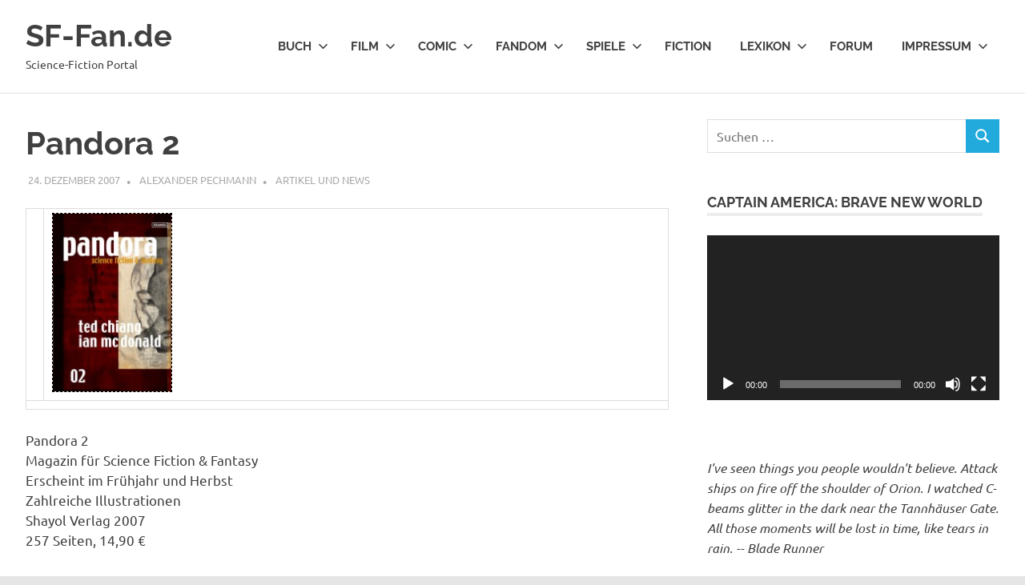

--- FILE ---
content_type: text/html; charset=UTF-8
request_url: https://sf-fan.de/artikel-und-news/pandora-2.html
body_size: 10313
content:
<!DOCTYPE html>
<html lang="de">

<head>
<meta charset="UTF-8">
<meta name="viewport" content="width=device-width, initial-scale=1">
<link rel="profile" href="http://gmpg.org/xfn/11">
<link rel="pingback" href="https://sf-fan.de/xmlrpc.php">

<link media="all" href="https://sf-fan.de/wp-content/cache/autoptimize/css/autoptimize_10513ab5d9d28d7c1311d267a8afdbb3.css" rel="stylesheet"><title>Pandora 2 &#8211; SF-Fan.de</title>
<meta name='robots' content='max-image-preview:large' />
<link rel="alternate" type="application/rss+xml" title="SF-Fan.de &raquo; Feed" href="https://sf-fan.de/feed" />
<link rel="alternate" type="application/rss+xml" title="SF-Fan.de &raquo; Kommentar-Feed" href="https://sf-fan.de/comments/feed" />
<link rel="alternate" title="oEmbed (JSON)" type="application/json+oembed" href="https://sf-fan.de/wp-json/oembed/1.0/embed?url=https%3A%2F%2Fsf-fan.de%2Fartikel-und-news%2Fpandora-2.html" />
<link rel="alternate" title="oEmbed (XML)" type="text/xml+oembed" href="https://sf-fan.de/wp-json/oembed/1.0/embed?url=https%3A%2F%2Fsf-fan.de%2Fartikel-und-news%2Fpandora-2.html&#038;format=xml" />








<link rel='stylesheet' id='borlabs-cookie-custom-css' href='https://sf-fan.de/wp-content/cache/autoptimize/css/autoptimize_single_990d4d3525e8b429ba257c6b9790803d.css?ver=3.3.23-33' type='text/css' media='all' />




<script type="text/javascript" src="https://sf-fan.de/wp-includes/js/jquery/jquery.min.js?ver=3.7.1" id="jquery-core-js"></script>


<script type="text/javascript" id="poseidon-slider-js-extra">
/* <![CDATA[ */
var poseidon_slider_params = {"animation":"slide","speed":"7000"};
//# sourceURL=poseidon-slider-js-extra
/* ]]> */
</script>

<script data-no-optimize="1" data-no-minify="1" data-cfasync="false" type="text/javascript" src="https://sf-fan.de/wp-content/cache/autoptimize/js/autoptimize_single_a5336bee3bc481d56f0c802eee6dafff.js?ver=3.3.23-40" id="borlabs-cookie-config-js"></script>
<link rel="https://api.w.org/" href="https://sf-fan.de/wp-json/" /><link rel="alternate" title="JSON" type="application/json" href="https://sf-fan.de/wp-json/wp/v2/posts/340" /><link rel="EditURI" type="application/rsd+xml" title="RSD" href="https://sf-fan.de/xmlrpc.php?rsd" />
<meta name="generator" content="WordPress 6.9" />
<link rel="canonical" href="https://sf-fan.de/artikel-und-news/pandora-2.html" />
<link rel='shortlink' href='https://sf-fan.de/?p=340' />

	<link rel="amphtml" href="https://sf-fan.de/artikel-und-news/pandora-2.html?amp"><link rel="icon" href="https://sf-fan.de/wp-content/uploads/2015/08/cropped-SFFAN-32x32.jpg" sizes="32x32" />
<link rel="icon" href="https://sf-fan.de/wp-content/uploads/2015/08/cropped-SFFAN-192x192.jpg" sizes="192x192" />
<link rel="apple-touch-icon" href="https://sf-fan.de/wp-content/uploads/2015/08/cropped-SFFAN-180x180.jpg" />
<meta name="msapplication-TileImage" content="https://sf-fan.de/wp-content/uploads/2015/08/cropped-SFFAN-270x270.jpg" />

<!-- BEGIN Tracking code for Matomo -->
<script type="text/javascript">var _paq = window._paq || []; _paq.push(["disableCookies"]); _paq.push(["trackPageView"]); _paq.push(["enableLinkTracking"]); (function() { var u="https://statistik.sf-fan.de/"; _paq.push(["setTrackerUrl", u+"piwik.php"]); _paq.push(["setSiteId", "1"]); var d=document, g=d.createElement("script"), s=d.getElementsByTagName("script")[0]; g.type="text/javascript"; g.defer=true; g.async=true; g.src=u+"piwik.js"; s.parentNode.insertBefore(g,s); })();</script>
<!-- END Tracking code for Matomo -->




</head>

<body class="wp-singular post-template-default single single-post postid-340 single-format-standard custom-background wp-embed-responsive wp-theme-poseidon">

	
	<div id="page" class="hfeed site">

		<a class="skip-link screen-reader-text" href="#content">Zum Inhalt springen</a>

		
		
		<header id="masthead" class="site-header clearfix" role="banner">

			<div class="header-main container clearfix">

				<div id="logo" class="site-branding clearfix">

										
			<p class="site-title"><a href="https://sf-fan.de/" rel="home">SF-Fan.de</a></p>

								
			<p class="site-description">Science-Fiction Portal</p>

			
				</div><!-- .site-branding -->

				

	<button class="primary-menu-toggle menu-toggle" aria-controls="primary-menu" aria-expanded="false" >
		<svg class="icon icon-menu" aria-hidden="true" role="img"> <use xlink:href="https://sf-fan.de/wp-content/themes/poseidon/assets/icons/genericons-neue.svg#menu"></use> </svg><svg class="icon icon-close" aria-hidden="true" role="img"> <use xlink:href="https://sf-fan.de/wp-content/themes/poseidon/assets/icons/genericons-neue.svg#close"></use> </svg>		<span class="menu-toggle-text screen-reader-text">Menü</span>
	</button>

	<div class="primary-navigation">

		<nav id="site-navigation" class="main-navigation" role="navigation"  aria-label="Primäres Menü">

			<ul id="primary-menu" class="menu"><li id="menu-item-9331" class="menu-item menu-item-type-taxonomy menu-item-object-category current-post-ancestor current-menu-parent current-post-parent menu-item-has-children menu-item-9331"><a href="https://sf-fan.de/category/artikel-und-news">Buch<svg class="icon icon-expand" aria-hidden="true" role="img"> <use xlink:href="https://sf-fan.de/wp-content/themes/poseidon/assets/icons/genericons-neue.svg#expand"></use> </svg></a>
<ul class="sub-menu">
	<li id="menu-item-1101" class="menu-item menu-item-type-taxonomy menu-item-object-category current-post-ancestor current-menu-parent current-post-parent menu-item-1101"><a href="https://sf-fan.de/category/artikel-und-news">Artikel und News</a></li>
	<li id="menu-item-8141" class="menu-item menu-item-type-taxonomy menu-item-object-category menu-item-8141"><a href="https://sf-fan.de/category/artikel-und-news/interview">Interview</a></li>
	<li id="menu-item-1102" class="menu-item menu-item-type-taxonomy menu-item-object-category menu-item-1102"><a href="https://sf-fan.de/category/rezensionen">Rezensionen</a></li>
	<li id="menu-item-1105" class="menu-item menu-item-type-taxonomy menu-item-object-category menu-item-1105"><a href="https://sf-fan.de/category/verlagsvorschauen">Verlagsvorschauen</a></li>
	<li id="menu-item-1103" class="menu-item menu-item-type-taxonomy menu-item-object-category menu-item-1103"><a href="https://sf-fan.de/category/literaturpreise">Literaturpreise</a></li>
	<li id="menu-item-5107" class="menu-item menu-item-type-custom menu-item-object-custom menu-item-5107"><a href="https://sf-fan.de/lexikon-science-fiction/autorendatenbank.html">Autorendatenbank</a></li>
</ul>
</li>
<li id="menu-item-9330" class="menu-item menu-item-type-taxonomy menu-item-object-category menu-item-has-children menu-item-9330"><a href="https://sf-fan.de/category/aktuelle-meldungen">Film<svg class="icon icon-expand" aria-hidden="true" role="img"> <use xlink:href="https://sf-fan.de/wp-content/themes/poseidon/assets/icons/genericons-neue.svg#expand"></use> </svg></a>
<ul class="sub-menu">
	<li id="menu-item-2058" class="menu-item menu-item-type-taxonomy menu-item-object-category menu-item-2058"><a href="https://sf-fan.de/category/aktuelle-meldungen">Aktuelle Meldungen</a></li>
	<li id="menu-item-9041" class="menu-item menu-item-type-taxonomy menu-item-object-category menu-item-9041"><a href="https://sf-fan.de/category/aktuelle-meldungen/kinocharts">Kinocharts</a></li>
	<li id="menu-item-1147" class="menu-item menu-item-type-taxonomy menu-item-object-category menu-item-1147"><a href="https://sf-fan.de/category/filmkritik">Filmkritik</a></li>
	<li id="menu-item-1148" class="menu-item menu-item-type-taxonomy menu-item-object-category menu-item-1148"><a href="https://sf-fan.de/category/kinoposter">Kinoposter</a></li>
	<li id="menu-item-1145" class="menu-item menu-item-type-taxonomy menu-item-object-category menu-item-1145"><a href="https://sf-fan.de/category/dvd">DVD</a></li>
	<li id="menu-item-1146" class="menu-item menu-item-type-taxonomy menu-item-object-category menu-item-1146"><a href="https://sf-fan.de/category/fernsehen">Fernsehen</a></li>
	<li id="menu-item-1149" class="menu-item menu-item-type-taxonomy menu-item-object-category menu-item-1149"><a href="https://sf-fan.de/category/klassiker-bis-1990">Klassiker (bis 1990)</a></li>
</ul>
</li>
<li id="menu-item-1507" class="menu-item menu-item-type-post_type menu-item-object-page menu-item-has-children menu-item-1507"><a href="https://sf-fan.de/comic">Comic<svg class="icon icon-expand" aria-hidden="true" role="img"> <use xlink:href="https://sf-fan.de/wp-content/themes/poseidon/assets/icons/genericons-neue.svg#expand"></use> </svg></a>
<ul class="sub-menu">
	<li id="menu-item-1509" class="menu-item menu-item-type-taxonomy menu-item-object-category menu-item-1509"><a href="https://sf-fan.de/category/neues-aus-der-comicwelt">Neues aus der Comicwelt</a></li>
	<li id="menu-item-1508" class="menu-item menu-item-type-taxonomy menu-item-object-category menu-item-1508"><a href="https://sf-fan.de/category/comicrezensionen">Comicrezensionen</a></li>
</ul>
</li>
<li id="menu-item-1506" class="menu-item menu-item-type-post_type menu-item-object-page menu-item-has-children menu-item-1506"><a href="https://sf-fan.de/fandom">Fandom<svg class="icon icon-expand" aria-hidden="true" role="img"> <use xlink:href="https://sf-fan.de/wp-content/themes/poseidon/assets/icons/genericons-neue.svg#expand"></use> </svg></a>
<ul class="sub-menu">
	<li id="menu-item-1511" class="menu-item menu-item-type-taxonomy menu-item-object-category menu-item-1511"><a href="https://sf-fan.de/category/neues-aus-dem-fandom">Neues aus dem Fandom</a></li>
	<li id="menu-item-9001" class="menu-item menu-item-type-taxonomy menu-item-object-category menu-item-9001"><a href="https://sf-fan.de/category/conberichte">Conberichte</a></li>
	<li id="menu-item-1510" class="menu-item menu-item-type-taxonomy menu-item-object-category menu-item-1510"><a href="https://sf-fan.de/category/fanzine-rundschau">Fanzine-Rundschau</a></li>
	<li id="menu-item-6836" class="menu-item menu-item-type-custom menu-item-object-custom menu-item-6836"><a href="http://foto.sf-fan.de">Con-Foto-Datenbank</a></li>
</ul>
</li>
<li id="menu-item-1513" class="menu-item menu-item-type-taxonomy menu-item-object-category menu-item-has-children menu-item-1513"><a href="https://sf-fan.de/category/aktuelle-nachrichten">Spiele<svg class="icon icon-expand" aria-hidden="true" role="img"> <use xlink:href="https://sf-fan.de/wp-content/themes/poseidon/assets/icons/genericons-neue.svg#expand"></use> </svg></a>
<ul class="sub-menu">
	<li id="menu-item-1144" class="menu-item menu-item-type-taxonomy menu-item-object-category menu-item-1144"><a href="https://sf-fan.de/category/aktuelle-nachrichten">Aktuelle Nachrichten</a></li>
	<li id="menu-item-1514" class="menu-item menu-item-type-taxonomy menu-item-object-category menu-item-1514"><a href="https://sf-fan.de/category/spielekritiken">Spielekritiken</a></li>
</ul>
</li>
<li id="menu-item-1512" class="menu-item menu-item-type-taxonomy menu-item-object-category menu-item-1512"><a href="https://sf-fan.de/category/kurzgeschichten">Fiction</a></li>
<li id="menu-item-1867" class="menu-item menu-item-type-taxonomy menu-item-object-category menu-item-has-children menu-item-1867"><a href="https://sf-fan.de/category/lexikon-science-fiction">Lexikon<svg class="icon icon-expand" aria-hidden="true" role="img"> <use xlink:href="https://sf-fan.de/wp-content/themes/poseidon/assets/icons/genericons-neue.svg#expand"></use> </svg></a>
<ul class="sub-menu">
	<li id="menu-item-7139" class="menu-item menu-item-type-custom menu-item-object-custom menu-item-7139"><a href="https://sf-fan.de/lexikon-science-fiction/was-ist-science-fiction-eine-definition-der-science-fiction.html">Definition der Science Fiction</a></li>
	<li id="menu-item-8020" class="menu-item menu-item-type-post_type menu-item-object-page menu-item-8020"><a href="https://sf-fan.de/buch/uebersicht-ueber-science-fiction-literaturpreise">Übersicht über Science-Fiction-Literaturpreise</a></li>
	<li id="menu-item-5106" class="menu-item menu-item-type-custom menu-item-object-custom menu-item-5106"><a href="https://sf-fan.de/lexikon-science-fiction/autorendatenbank.html">Autorendatenbank</a></li>
	<li id="menu-item-5215" class="menu-item menu-item-type-custom menu-item-object-custom menu-item-5215"><a href="https://sf-fan.de/lexikon-science-fiction/empfohlene-literatur-eine-leseliste.html">Empfohlene Literatur – eine Leseliste</a></li>
	<li id="menu-item-5216" class="menu-item menu-item-type-custom menu-item-object-custom menu-item-5216"><a href="https://sf-fan.de/lexikon-science-fiction/bibliothek-der-sf-literatur-im-heyne-verlag.html">Bibliothek der SF-Literatur</a></li>
</ul>
</li>
<li id="menu-item-1130" class="menu-item menu-item-type-custom menu-item-object-custom menu-item-1130"><a href="https://forum.sf-fan.de">Forum</a></li>
<li id="menu-item-1226" class="menu-item menu-item-type-post_type menu-item-object-page menu-item-has-children menu-item-1226"><a href="https://sf-fan.de/impressum">Impressum<svg class="icon icon-expand" aria-hidden="true" role="img"> <use xlink:href="https://sf-fan.de/wp-content/themes/poseidon/assets/icons/genericons-neue.svg#expand"></use> </svg></a>
<ul class="sub-menu">
	<li id="menu-item-13784" class="menu-item menu-item-type-custom menu-item-object-custom menu-item-13784"><a rel="privacy-policy" href="https://sf-fan.de/datenschutzerklaerung">Datenschutzerklärung</a></li>
</ul>
</li>
</ul>		</nav><!-- #site-navigation -->

	</div><!-- .primary-navigation -->



			</div><!-- .header-main -->

		</header><!-- #masthead -->

		
		
		
		
		<div id="content" class="site-content container clearfix">

	<section id="primary" class="content-area">
		<main id="main" class="site-main" role="main">

		
<article id="post-340" class="post-340 post type-post status-publish format-standard hentry category-artikel-und-news tag-pandora tag-riffel">

	
	<header class="entry-header">

		<h1 class="entry-title">Pandora 2</h1>
		<div class="entry-meta"><span class="meta-date"><a href="https://sf-fan.de/artikel-und-news/pandora-2.html" title="15:26" rel="bookmark"><time class="entry-date published updated" datetime="2007-12-24T15:26:53+01:00">24. Dezember 2007</time></a></span><span class="meta-author"> <span class="author vcard"><a class="url fn n" href="https://sf-fan.de/author/alexander-pechmann" title="Alle Beiträge von Alexander Pechmann anzeigen" rel="author">Alexander Pechmann</a></span></span><span class="meta-category"> <a href="https://sf-fan.de/category/artikel-und-news" rel="category tag">Artikel und News</a></span></div>
	</header><!-- .entry-header -->

	<div class="entry-content clearfix">

		<table border="0" cellspacing="0" cellpadding="0" width="160" align="right">
<tbody>
<tr>
<td width="10"></td>
<td><noscript><img decoding="async" style="border: 1px dashed #000000; width: 150px; height: 224px;" title="Pandora 2" src="/images/stories/buch/magazine/pandora/pandora_2_w150.jpg" alt="Pandora 2" width="150" height="224" align="default" /></noscript><img class="lazyload" decoding="async" style="border: 1px dashed #000000; width: 150px; height: 224px;" title="Pandora 2" src='data:image/svg+xml,%3Csvg%20xmlns=%22http://www.w3.org/2000/svg%22%20viewBox=%220%200%20150%20224%22%3E%3C/svg%3E' data-src="/images/stories/buch/magazine/pandora/pandora_2_w150.jpg" alt="Pandora 2" width="150" height="224" align="default" /></td>
</tr>
<tr>
<td colspan="2" width="160" height="10"></td>
</tr>
</tbody>
</table>
<p>Pandora 2<br />
Magazin für Science Fiction &amp; Fantasy<br />
Erscheint im Frühjahr und Herbst<br />
Zahlreiche Illustrationen<br />
Shayol Verlag 2007<br />
257 Seiten, 14,90 €</p>
<div>
<p>Im April dieses Jahres startete der Berliner Shayol-Verlag mit großem Erfolg ein neues Projekt: »Pandora« – ein halbjährlich erscheinendes Magazin mit Erzählungen und Sachtexten von und über international bekannte(n) Science-Fiction-, Fantasy- und Phantastik-Autoren, durchgehend illustriert von den begabtesten Grafikern der Szene und mit umfangreichem Rezensionsteil. Die erste Ausgabe glänzte bereits mit großen Namen wie Tad Williams und J. G. Ballard und spannenden Neuentdeckungen. Soeben ist »Pandora 02« erschienen, und schon ein kurzer Blick ins Inhaltsverzeichnis genügt, um allen Freunden anspruchsvoller und dennoch unterhaltsamer Phantastik den Mund wäßrig zu machen: es gibt Erstübersetzungen von Ian MacDonald, Elizabeth A. Lynn, Leigh Brackett &amp; Edmond Hamilton, Ted Chiang, Kelley Link und eine Erzählung aus dem beliebten »Mammut-Zyklus« von Tobias O. Meißner. Aufschlußreiche Essays u. a. über H. P. Lovecrafts »Literatur des Grauens«, Orwells »1984« und Alfred Bester aus der Feder von Experten und Spitzenautoren wie S. T. Joshi, Jeff Vandermeer, Adam Roberts, John Clute und vielen anderen. Selbst unter den Rezensenten finden sich so bekannte Namen wie Elizabeth Hand, Jeff Vandermeer und China Miéville. Die grafische Gestaltung und die Illustrationen von Newcomern und Profis sind wie in der ersten Ausgabe rundum gelungen, und wer sich einen eigenen Eindruck verschaffen will, kann dies unter http://www.pandora.shayol.de tun.</p>
<p>Insgesamt bietet »Pandora« erstklassige Unterhaltung, anregende Informationen und zahlreiche Möglichkeiten, sich immer wieder neu mit dem phantastischen Genre auseinanderzusetzen. Für Sammler ein Muß, für Liebhaber und Fans Pflicht und für neugierige Neulinge zumindest ein verführerischer Einstieg. Hoffen wir auf zahlreiche weitere Ausgaben dieses neuen und erfreulichen Magazins.</p>
</div>
<p>&nbsp;</p>
<div class='yarpp yarpp-related yarpp-related-website yarpp-related-none yarpp-template-list'>
<p>No related posts.</p>
</div>

		
	</div><!-- .entry-content -->

	<footer class="entry-footer">

		
			<div class="entry-tags clearfix">
				<span class="meta-tags">
					<a href="https://sf-fan.de/tag/pandora" rel="tag">Pandora</a><a href="https://sf-fan.de/tag/riffel" rel="tag">Riffel</a>				</span>
			</div><!-- .entry-tags -->

							
	<nav class="navigation post-navigation" aria-label="Beiträge">
		<h2 class="screen-reader-text">Beitragsnavigation</h2>
		<div class="nav-links"><div class="nav-previous"><a href="https://sf-fan.de/fernsehen/terry-pratchetts-rhogfatherl-auf-prosieben.html" rel="prev"><span class="screen-reader-text">Vorheriger Beitrag:</span>Terry Pratchetts »Hogfather« auf ProSieben!</a></div><div class="nav-next"><a href="https://sf-fan.de/artikel-und-news/am-ende-der-leitung.html" rel="next"><span class="screen-reader-text">Nächster Beitrag:</span>Am Ende der Leitung</a></div></div>
	</nav>
	</footer><!-- .entry-footer -->

</article>

<div id="comments" class="comments-area">

	
	
	
	
</div><!-- #comments -->

		</main><!-- #main -->
	</section><!-- #primary -->

	
	<section id="secondary" class="sidebar widget-area clearfix" role="complementary">

		<aside id="search-3" class="widget widget_search clearfix">
<form role="search" method="get" class="search-form" action="https://sf-fan.de/">
	<label>
		<span class="screen-reader-text">Suchen nach:</span>
		<input type="search" class="search-field"
			placeholder="Suchen …"
			value="" name="s"
			title="Suchen nach:" />
	</label>
	<button type="submit" class="search-submit">
		<svg class="icon icon-search" aria-hidden="true" role="img"> <use xlink:href="https://sf-fan.de/wp-content/themes/poseidon/assets/icons/genericons-neue.svg#search"></use> </svg>		<span class="screen-reader-text">Suchen</span>
	</button>
</form>
</aside><aside id="media_video-5" class="widget widget_media_video clearfix"><div class="widget-header"><h3 class="widget-title">Captain America: Brave New World</h3></div><div style="width:100%;" class="wp-video"><video class="wp-video-shortcode" id="video-340-1" preload="metadata" controls="controls"><source type="video/youtube" src="https://www.youtube.com/watch?v=O_A8HdCDaWM&#038;_=1" /><a href="https://www.youtube.com/watch?v=O_A8HdCDaWM">https://www.youtube.com/watch?v=O_A8HdCDaWM</a></video></div></aside><aside id="block-4" class="widget widget_block widget_text clearfix">
<p><em>I've seen things you&nbsp;people&nbsp;wouldn't believe.&nbsp;Attack ships on fire&nbsp;off the shoulder of Orion. I&nbsp;watched&nbsp;C-beams glitter in the dark near the Tannhäuser Gate. All those moments will be lost in time, like tears in rain. -- Blade Runner</em></p>
</aside><aside id="rss-6" class="widget widget_rss clearfix"><div class="widget-header"><h3 class="widget-title"><a class="rsswidget rss-widget-feed" href="https://forum.sf-fan.de/feed.php"><noscript><img class="rss-widget-icon" style="border:0" width="14" height="14" src="https://sf-fan.de/wp-includes/images/rss.png" alt="RSS" /></noscript><img class="lazyload rss-widget-icon" style="border:0" width="14" height="14" src='data:image/svg+xml,%3Csvg%20xmlns=%22http://www.w3.org/2000/svg%22%20viewBox=%220%200%2014%2014%22%3E%3C/svg%3E' data-src="https://sf-fan.de/wp-includes/images/rss.png" alt="RSS" /></a> <a class="rsswidget rss-widget-title" href="https://forum.sf-fan.de/index.php">Das Science-Fiction-Forum</a></h3></div><ul><li><a class='rsswidget' href='https://forum.sf-fan.de/viewtopic.php?p=312489#p312489'>Buch • Re: SF-Jahr 2019 - Unterstützer gesucht!</a><div class="rssSummary">150 Bestellungen pro Buch - das wird nicht funktionieren. Bei ein, zwei Titeln vielleicht, aber dann ist Schluss.Dass 90% der professionellen Autoren nicht von ihrer Arbeit leben können, war schon immer so. Selbst wenn du früher mal einen, sagen wir, Vorschuss von 50.000 generieren konntest, musstest du auch entsprechend verkaufen. War das nicht der Fall, [&hellip;]</div> <cite>Uschi Zietsch</cite></li><li><a class='rsswidget' href='https://forum.sf-fan.de/viewtopic.php?p=312484#p312484'>Buch • Re: Der &quot;Liest zur Zeit&quot; Thread</a><div class="rssSummary">Ich habe jetzt &quot;Die Katze, die von Büchern träumte&quot; über Nacht ausgelesen. Ich konnte nicht schlafen und es ist kein so umfangreiches Buch. Es hat mir geholfen, der Protagonist hatte einen schlimmen Verlust und eine Katze hat ihn auf Abenteuerreisen entführt.Statistik: Verfasst von Nina — vor 27 Minuten</div> <cite>Nina</cite></li><li><a class='rsswidget' href='https://forum.sf-fan.de/viewtopic.php?p=312480#p312480'>Buch • Re: SF-Jahr 2019 - Unterstützer gesucht!</a><div class="rssSummary">Und jetzt wird wieder gebettelt.Mittwoch hatte ich am Gericht zu urteilen. Es stand die Frage im Raum, ob Bewährung denkbar wäre. Vorstrafenregister bis 2016 angeschaut: 3x Bewährung, 3x nicht eingehalten. Also nun Hirnkost, das wie vielte mal ist es (wenn man Verlag der Jugendkulturen und SF-Jahr speziell mit einbezieht)?https://www.startnext.com/hirnkost-enga ... mehr-infosStatistik: Verfasst von Flossensauger — [&hellip;]</div> <cite>Flossensauger</cite></li><li><a class='rsswidget' href='https://forum.sf-fan.de/viewtopic.php?p=312476#p312476'>Buch • Re: Die Phantastik - Lesechallenge 2026</a><div class="rssSummary">So, nach meinem ersten Lesehighlight 2026 (Brandon Sanderson – Yumi and the Nightmare Painter, ein Mega-Buch, passt leider nicht in die Lesechallenge!) Teilst du ein paar mehr Details dazu?Ich hab mit &quot;Welt über der Smaragdgrünen See&quot; angefangen. Hab die Hälfte durch. Es ist ein sehr charmantes Piraten-Märchen für Erwachsene. Sehr skurrile und liebenswerte Figuren, die [&hellip;]</div> <cite>Scotty</cite></li><li><a class='rsswidget' href='https://forum.sf-fan.de/viewtopic.php?p=312475#p312475'>Serien • Re: [Pramount+] Star Trek Starfleet Academy</a><div class="rssSummary">Die ersten beiden Episoden ab heute auf Paramount+ ...Statistik: Verfasst von jeamy — Heute 14:13</div> <cite>jeamy</cite></li></ul></aside>
	</section><!-- #secondary -->



	</div><!-- #content -->

	
	<div id="footer" class="footer-wrap">

		<footer id="colophon" class="site-footer container clearfix" role="contentinfo">

			
			<div id="footer-text" class="site-info">
				
	<span class="credit-link">
		WordPress-Theme: Poseidon von ThemeZee.	</span>

				</div><!-- .site-info -->

		</footer><!-- #colophon -->

	</div>

</div><!-- #page -->

<script type="speculationrules">
{"prefetch":[{"source":"document","where":{"and":[{"href_matches":"/*"},{"not":{"href_matches":["/wp-*.php","/wp-admin/*","/wp-content/uploads/*","/wp-content/*","/wp-content/plugins/*","/wp-content/themes/poseidon/*","/*\\?(.+)"]}},{"not":{"selector_matches":"a[rel~=\"nofollow\"]"}},{"not":{"selector_matches":".no-prefetch, .no-prefetch a"}}]},"eagerness":"conservative"}]}
</script>
<script type="importmap" id="wp-importmap">
{"imports":{"borlabs-cookie-core":"https://sf-fan.de/wp-content/plugins/borlabs-cookie/assets/javascript/borlabs-cookie.min.js?ver=3.3.23"}}
</script>
<script type="module" src="https://sf-fan.de/wp-content/plugins/borlabs-cookie/assets/javascript/borlabs-cookie.min.js?ver=3.3.23" id="borlabs-cookie-core-js-module" data-cfasync="false" data-no-minify="1" data-no-optimize="1"></script>
<script type="module" src="https://sf-fan.de/wp-content/plugins/borlabs-cookie/assets/javascript/borlabs-cookie-legacy-backward-compatibility.min.js?ver=3.3.23" id="borlabs-cookie-legacy-backward-compatibility-js-module"></script>
<!--googleoff: all--><div data-nosnippet data-borlabs-cookie-consent-required='true' id='BorlabsCookieBox'></div><div id='BorlabsCookieWidget' class='brlbs-cmpnt-container'></div><!--googleon: all--><noscript><style>.lazyload{display:none;}</style></noscript><script data-noptimize="1">window.lazySizesConfig=window.lazySizesConfig||{};window.lazySizesConfig.loadMode=1;</script><script async data-noptimize="1" src='https://sf-fan.de/wp-content/plugins/autoptimize/classes/external/js/lazysizes.min.js?ao_version=3.1.14'></script><script type="text/javascript" id="poseidon-navigation-js-extra">
/* <![CDATA[ */
var poseidonScreenReaderText = {"expand":"Untermen\u00fc \u00f6ffnen","collapse":"Untermen\u00fc schlie\u00dfen","icon":"\u003Csvg class=\"icon icon-expand\" aria-hidden=\"true\" role=\"img\"\u003E \u003Cuse xlink:href=\"https://sf-fan.de/wp-content/themes/poseidon/assets/icons/genericons-neue.svg#expand\"\u003E\u003C/use\u003E \u003C/svg\u003E"};
//# sourceURL=poseidon-navigation-js-extra
/* ]]> */
</script>




<script type="text/javascript" id="wp-jquery-lightbox-js-extra">
/* <![CDATA[ */
var JQLBSettings = {"showTitle":"1","useAltForTitle":"1","showCaption":"1","showNumbers":"1","fitToScreen":"1","resizeSpeed":"250","showDownload":"","navbarOnTop":"","marginSize":"10","mobileMarginSize":"20","slideshowSpeed":"4000","allowPinchZoom":"1","borderSize":"8","borderColor":"#fff","overlayColor":"#fff","overlayOpacity":"0.6","newNavStyle":"1","fixedNav":"1","showInfoBar":"","prevLinkTitle":"Vorheriges Bild","nextLinkTitle":"N\u00e4chstes Bild","closeTitle":"Bildergalerie schlie\u00dfen","image":"Bild ","of":" von ","download":"Download","pause":"(Pause Slideshow)","play":"(Play Slideshow)"};
//# sourceURL=wp-jquery-lightbox-js-extra
/* ]]> */
</script>

<script type="text/javascript" id="mediaelement-core-js-before">
/* <![CDATA[ */
var mejsL10n = {"language":"de","strings":{"mejs.download-file":"Datei herunterladen","mejs.install-flash":"Sie verwenden einen Browser, der nicht den Flash-Player aktiviert oder installiert hat. Bitte aktivieren Sie Ihr Flash-Player-Plugin oder laden Sie die neueste Version von https://get.adobe.com/flashplayer/ herunter","mejs.fullscreen":"Vollbild","mejs.play":"Wiedergeben","mejs.pause":"Pausieren","mejs.time-slider":"Zeit-Schieberegler","mejs.time-help-text":"Benutzen Sie die Pfeiltasten Links/Rechts, um 1\u00a0Sekunde vor- oder zur\u00fcckzuspringen. Mit den Pfeiltasten Hoch/Runter k\u00f6nnen Sie um 10\u00a0Sekunden vor- oder zur\u00fcckspringen.","mejs.live-broadcast":"Live-\u00dcbertragung","mejs.volume-help-text":"Pfeiltasten Hoch/Runter benutzen, um die Lautst\u00e4rke zu regeln.","mejs.unmute":"Lautschalten","mejs.mute":"Stummschalten","mejs.volume-slider":"Lautst\u00e4rkeregler","mejs.video-player":"Video-Player","mejs.audio-player":"Audio-Player","mejs.captions-subtitles":"Untertitel","mejs.captions-chapters":"Kapitel","mejs.none":"Keine","mejs.afrikaans":"Afrikaans","mejs.albanian":"Albanisch","mejs.arabic":"Arabisch","mejs.belarusian":"Wei\u00dfrussisch","mejs.bulgarian":"Bulgarisch","mejs.catalan":"Katalanisch","mejs.chinese":"Chinesisch","mejs.chinese-simplified":"Chinesisch (vereinfacht)","mejs.chinese-traditional":"Chinesisch (traditionell)","mejs.croatian":"Kroatisch","mejs.czech":"Tschechisch","mejs.danish":"D\u00e4nisch","mejs.dutch":"Niederl\u00e4ndisch","mejs.english":"Englisch","mejs.estonian":"Estnisch","mejs.filipino":"Filipino","mejs.finnish":"Finnisch","mejs.french":"Franz\u00f6sisch","mejs.galician":"Galicisch","mejs.german":"Deutsch","mejs.greek":"Griechisch","mejs.haitian-creole":"Haitianisch-Kreolisch","mejs.hebrew":"Hebr\u00e4isch","mejs.hindi":"Hindi","mejs.hungarian":"Ungarisch","mejs.icelandic":"Isl\u00e4ndisch","mejs.indonesian":"Indonesisch","mejs.irish":"Irisch","mejs.italian":"Italienisch","mejs.japanese":"Japanisch","mejs.korean":"Koreanisch","mejs.latvian":"Lettisch","mejs.lithuanian":"Litauisch","mejs.macedonian":"Mazedonisch","mejs.malay":"Malaiisch","mejs.maltese":"Maltesisch","mejs.norwegian":"Norwegisch","mejs.persian":"Persisch","mejs.polish":"Polnisch","mejs.portuguese":"Portugiesisch","mejs.romanian":"Rum\u00e4nisch","mejs.russian":"Russisch","mejs.serbian":"Serbisch","mejs.slovak":"Slowakisch","mejs.slovenian":"Slowenisch","mejs.spanish":"Spanisch","mejs.swahili":"Suaheli","mejs.swedish":"Schwedisch","mejs.tagalog":"Tagalog","mejs.thai":"Thai","mejs.turkish":"T\u00fcrkisch","mejs.ukrainian":"Ukrainisch","mejs.vietnamese":"Vietnamesisch","mejs.welsh":"Walisisch","mejs.yiddish":"Jiddisch"}};
//# sourceURL=mediaelement-core-js-before
/* ]]> */
</script>


<script type="text/javascript" id="mediaelement-js-extra">
/* <![CDATA[ */
var _wpmejsSettings = {"pluginPath":"/wp-includes/js/mediaelement/","classPrefix":"mejs-","stretching":"responsive","audioShortcodeLibrary":"mediaelement","videoShortcodeLibrary":"mediaelement"};
//# sourceURL=mediaelement-js-extra
/* ]]> */
</script>


<template id="brlbs-cmpnt-cb-template-facebook-content-blocker">
 <div class="brlbs-cmpnt-container brlbs-cmpnt-content-blocker brlbs-cmpnt-with-individual-styles" data-borlabs-cookie-content-blocker-id="facebook-content-blocker" data-borlabs-cookie-content=""><div class="brlbs-cmpnt-cb-preset-b brlbs-cmpnt-cb-facebook"> <div class="lazyload brlbs-cmpnt-cb-thumbnail" data-bg="https://sf-fan.de/wp-content/uploads/borlabs-cookie/1/cb-facebook-main.png" style="background-image: url(data:image/svg+xml,%3Csvg%20xmlns=%22http://www.w3.org/2000/svg%22%20viewBox=%220%200%20500%20300%22%3E%3C/svg%3E)"></div> <div class="brlbs-cmpnt-cb-main"> <div class="brlbs-cmpnt-cb-content"> <p class="brlbs-cmpnt-cb-description">Sie sehen gerade einen Platzhalterinhalt von <strong>Facebook</strong>. Um auf den eigentlichen Inhalt zuzugreifen, klicken Sie auf die Schaltfläche unten. Bitte beachten Sie, dass dabei Daten an Drittanbieter weitergegeben werden.</p> <a class="brlbs-cmpnt-cb-provider-toggle" href="#" data-borlabs-cookie-show-provider-information role="button">Mehr Informationen</a> </div> <div class="brlbs-cmpnt-cb-buttons"> <a class="brlbs-cmpnt-cb-btn" href="#" data-borlabs-cookie-unblock role="button">Inhalt entsperren</a> <a class="brlbs-cmpnt-cb-btn" href="#" data-borlabs-cookie-accept-service role="button" style="display: inherit">Erforderlichen Service akzeptieren und Inhalte entsperren</a> </div> </div> </div></div>
</template>
<script>
(function() {
        const template = document.querySelector("#brlbs-cmpnt-cb-template-facebook-content-blocker");
        const divsToInsertBlocker = document.querySelectorAll('div.fb-video[data-href*="//www.facebook.com/"], div.fb-post[data-href*="//www.facebook.com/"]');
        for (const div of divsToInsertBlocker) {
            const blocked = template.content.cloneNode(true).querySelector('.brlbs-cmpnt-container');
            blocked.dataset.borlabsCookieContent = btoa(unescape(encodeURIComponent(div.outerHTML)));
            div.replaceWith(blocked);
        }
})()
</script><template id="brlbs-cmpnt-cb-template-instagram">
 <div class="brlbs-cmpnt-container brlbs-cmpnt-content-blocker brlbs-cmpnt-with-individual-styles" data-borlabs-cookie-content-blocker-id="instagram" data-borlabs-cookie-content=""><div class="brlbs-cmpnt-cb-preset-b brlbs-cmpnt-cb-instagram"> <div class="lazyload brlbs-cmpnt-cb-thumbnail" data-bg="https://sf-fan.de/wp-content/uploads/borlabs-cookie/1/cb-instagram-main.png" style="background-image: url(data:image/svg+xml,%3Csvg%20xmlns=%22http://www.w3.org/2000/svg%22%20viewBox=%220%200%20500%20300%22%3E%3C/svg%3E)"></div> <div class="brlbs-cmpnt-cb-main"> <div class="brlbs-cmpnt-cb-content"> <p class="brlbs-cmpnt-cb-description">Sie sehen gerade einen Platzhalterinhalt von <strong>Instagram</strong>. Um auf den eigentlichen Inhalt zuzugreifen, klicken Sie auf die Schaltfläche unten. Bitte beachten Sie, dass dabei Daten an Drittanbieter weitergegeben werden.</p> <a class="brlbs-cmpnt-cb-provider-toggle" href="#" data-borlabs-cookie-show-provider-information role="button">Mehr Informationen</a> </div> <div class="brlbs-cmpnt-cb-buttons"> <a class="brlbs-cmpnt-cb-btn" href="#" data-borlabs-cookie-unblock role="button">Inhalt entsperren</a> <a class="brlbs-cmpnt-cb-btn" href="#" data-borlabs-cookie-accept-service role="button" style="display: inherit">Erforderlichen Service akzeptieren und Inhalte entsperren</a> </div> </div> </div></div>
</template>
<script>
(function() {
    const template = document.querySelector("#brlbs-cmpnt-cb-template-instagram");
    const divsToInsertBlocker = document.querySelectorAll('blockquote.instagram-media[data-instgrm-permalink*="instagram.com/"],blockquote.instagram-media[data-instgrm-version]');
    for (const div of divsToInsertBlocker) {
        const blocked = template.content.cloneNode(true).querySelector('.brlbs-cmpnt-container');
        blocked.dataset.borlabsCookieContent = btoa(unescape(encodeURIComponent(div.outerHTML)));
        div.replaceWith(blocked);
    }
})()
</script><template id="brlbs-cmpnt-cb-template-x-alias-twitter-content-blocker">
 <div class="brlbs-cmpnt-container brlbs-cmpnt-content-blocker brlbs-cmpnt-with-individual-styles" data-borlabs-cookie-content-blocker-id="x-alias-twitter-content-blocker" data-borlabs-cookie-content=""><div class="brlbs-cmpnt-cb-preset-b brlbs-cmpnt-cb-x"> <div class="lazyload brlbs-cmpnt-cb-thumbnail" data-bg="https://sf-fan.de/wp-content/uploads/borlabs-cookie/1/cb-twitter-main.png" style="background-image: url(data:image/svg+xml,%3Csvg%20xmlns=%22http://www.w3.org/2000/svg%22%20viewBox=%220%200%20500%20300%22%3E%3C/svg%3E)"></div> <div class="brlbs-cmpnt-cb-main"> <div class="brlbs-cmpnt-cb-content"> <p class="brlbs-cmpnt-cb-description">Sie sehen gerade einen Platzhalterinhalt von <strong>X</strong>. Um auf den eigentlichen Inhalt zuzugreifen, klicken Sie auf die Schaltfläche unten. Bitte beachten Sie, dass dabei Daten an Drittanbieter weitergegeben werden.</p> <a class="brlbs-cmpnt-cb-provider-toggle" href="#" data-borlabs-cookie-show-provider-information role="button">Mehr Informationen</a> </div> <div class="brlbs-cmpnt-cb-buttons"> <a class="brlbs-cmpnt-cb-btn" href="#" data-borlabs-cookie-unblock role="button">Inhalt entsperren</a> <a class="brlbs-cmpnt-cb-btn" href="#" data-borlabs-cookie-accept-service role="button" style="display: inherit">Erforderlichen Service akzeptieren und Inhalte entsperren</a> </div> </div> </div></div>
</template>
<script>
(function() {
        const template = document.querySelector("#brlbs-cmpnt-cb-template-x-alias-twitter-content-blocker");
        const divsToInsertBlocker = document.querySelectorAll('blockquote.twitter-tweet,blockquote.twitter-video');
        for (const div of divsToInsertBlocker) {
            const blocked = template.content.cloneNode(true).querySelector('.brlbs-cmpnt-container');
            blocked.dataset.borlabsCookieContent = btoa(unescape(encodeURIComponent(div.outerHTML)));
            div.replaceWith(blocked);
        }
})()
</script>
<!-- BEGIN Alternate tracking code for Matomo -->
<noscript><img src="https://statistik.sf-fan.de/piwik.php?idsite=1&amp;rec=1" style="margin:0; border:0; padding:0; vertical-align:middle;" alt="" /></noscript>
<!-- END Alternate tracking code for Matomo -->


<script defer src="https://sf-fan.de/wp-content/cache/autoptimize/js/autoptimize_c0e3952d247f5f1957c818ceff341fc6.js"></script></body>
</html>


--- FILE ---
content_type: text/css
request_url: https://sf-fan.de/wp-content/cache/autoptimize/css/autoptimize_10513ab5d9d28d7c1311d267a8afdbb3.css
body_size: 16246
content:
img:is([sizes=auto i],[sizes^="auto," i]){contain-intrinsic-size:3000px 1500px}
@font-face{font-family:'Raleway';font-style:italic;font-weight:400;font-display:swap;src:url(https://sf-fan.de/wp-content/fonts/raleway/1Pt_g8zYS_SKggPNyCgSQamb1W0lwk4S4WjMDr4fIA9c.woff2) format('woff2');unicode-range:U+0460-052F,U+1C80-1C88,U+20B4,U+2DE0-2DFF,U+A640-A69F,U+FE2E-FE2F}@font-face{font-family:'Raleway';font-style:italic;font-weight:400;font-display:swap;src:url(https://sf-fan.de/wp-content/fonts/raleway/1Pt_g8zYS_SKggPNyCgSQamb1W0lwk4S4WjMDrcfIA9c.woff2) format('woff2');unicode-range:U+0400-045F,U+0490-0491,U+04B0-04B1,U+2116}@font-face{font-family:'Raleway';font-style:italic;font-weight:400;font-display:swap;src:url(https://sf-fan.de/wp-content/fonts/raleway/1Pt_g8zYS_SKggPNyCgSQamb1W0lwk4S4WjMDrwfIA9c.woff2) format('woff2');unicode-range:U+0102-0103,U+0110-0111,U+0128-0129,U+0168-0169,U+01A0-01A1,U+01AF-01B0,U+1EA0-1EF9,U+20AB}@font-face{font-family:'Raleway';font-style:italic;font-weight:400;font-display:swap;src:url(https://sf-fan.de/wp-content/fonts/raleway/1Pt_g8zYS_SKggPNyCgSQamb1W0lwk4S4WjMDr0fIA9c.woff2) format('woff2');unicode-range:U+0100-024F,U+0259,U+1E00-1EFF,U+2020,U+20A0-20AB,U+20AD-20CF,U+2113,U+2C60-2C7F,U+A720-A7FF}@font-face{font-family:'Raleway';font-style:italic;font-weight:400;font-display:swap;src:url(https://sf-fan.de/wp-content/fonts/raleway/1Pt_g8zYS_SKggPNyCgSQamb1W0lwk4S4WjMDrMfIA.woff2) format('woff2');unicode-range:U+0000-00FF,U+0131,U+0152-0153,U+02BB-02BC,U+02C6,U+02DA,U+02DC,U+2000-206F,U+2074,U+20AC,U+2122,U+2191,U+2193,U+2212,U+2215,U+FEFF,U+FFFD}@font-face{font-family:'Raleway';font-style:italic;font-weight:700;font-display:swap;src:url(https://sf-fan.de/wp-content/fonts/raleway/1Pt_g8zYS_SKggPNyCgSQamb1W0lwk4S4Y_LDr4fIA9c.woff2) format('woff2');unicode-range:U+0460-052F,U+1C80-1C88,U+20B4,U+2DE0-2DFF,U+A640-A69F,U+FE2E-FE2F}@font-face{font-family:'Raleway';font-style:italic;font-weight:700;font-display:swap;src:url(https://sf-fan.de/wp-content/fonts/raleway/1Pt_g8zYS_SKggPNyCgSQamb1W0lwk4S4Y_LDrcfIA9c.woff2) format('woff2');unicode-range:U+0400-045F,U+0490-0491,U+04B0-04B1,U+2116}@font-face{font-family:'Raleway';font-style:italic;font-weight:700;font-display:swap;src:url(https://sf-fan.de/wp-content/fonts/raleway/1Pt_g8zYS_SKggPNyCgSQamb1W0lwk4S4Y_LDrwfIA9c.woff2) format('woff2');unicode-range:U+0102-0103,U+0110-0111,U+0128-0129,U+0168-0169,U+01A0-01A1,U+01AF-01B0,U+1EA0-1EF9,U+20AB}@font-face{font-family:'Raleway';font-style:italic;font-weight:700;font-display:swap;src:url(https://sf-fan.de/wp-content/fonts/raleway/1Pt_g8zYS_SKggPNyCgSQamb1W0lwk4S4Y_LDr0fIA9c.woff2) format('woff2');unicode-range:U+0100-024F,U+0259,U+1E00-1EFF,U+2020,U+20A0-20AB,U+20AD-20CF,U+2113,U+2C60-2C7F,U+A720-A7FF}@font-face{font-family:'Raleway';font-style:italic;font-weight:700;font-display:swap;src:url(https://sf-fan.de/wp-content/fonts/raleway/1Pt_g8zYS_SKggPNyCgSQamb1W0lwk4S4Y_LDrMfIA.woff2) format('woff2');unicode-range:U+0000-00FF,U+0131,U+0152-0153,U+02BB-02BC,U+02C6,U+02DA,U+02DC,U+2000-206F,U+2074,U+20AC,U+2122,U+2191,U+2193,U+2212,U+2215,U+FEFF,U+FFFD}@font-face{font-family:'Raleway';font-style:normal;font-weight:400;font-display:swap;src:url(https://sf-fan.de/wp-content/fonts/raleway/1Ptxg8zYS_SKggPN4iEgvnHyvveLxVvaorCFPrEHJA.woff2) format('woff2');unicode-range:U+0460-052F,U+1C80-1C88,U+20B4,U+2DE0-2DFF,U+A640-A69F,U+FE2E-FE2F}@font-face{font-family:'Raleway';font-style:normal;font-weight:400;font-display:swap;src:url(https://sf-fan.de/wp-content/fonts/raleway/1Ptxg8zYS_SKggPN4iEgvnHyvveLxVvaorCMPrEHJA.woff2) format('woff2');unicode-range:U+0400-045F,U+0490-0491,U+04B0-04B1,U+2116}@font-face{font-family:'Raleway';font-style:normal;font-weight:400;font-display:swap;src:url(https://sf-fan.de/wp-content/fonts/raleway/1Ptxg8zYS_SKggPN4iEgvnHyvveLxVvaorCHPrEHJA.woff2) format('woff2');unicode-range:U+0102-0103,U+0110-0111,U+0128-0129,U+0168-0169,U+01A0-01A1,U+01AF-01B0,U+1EA0-1EF9,U+20AB}@font-face{font-family:'Raleway';font-style:normal;font-weight:400;font-display:swap;src:url(https://sf-fan.de/wp-content/fonts/raleway/1Ptxg8zYS_SKggPN4iEgvnHyvveLxVvaorCGPrEHJA.woff2) format('woff2');unicode-range:U+0100-024F,U+0259,U+1E00-1EFF,U+2020,U+20A0-20AB,U+20AD-20CF,U+2113,U+2C60-2C7F,U+A720-A7FF}@font-face{font-family:'Raleway';font-style:normal;font-weight:400;font-display:swap;src:url(https://sf-fan.de/wp-content/fonts/raleway/1Ptxg8zYS_SKggPN4iEgvnHyvveLxVvaorCIPrE.woff2) format('woff2');unicode-range:U+0000-00FF,U+0131,U+0152-0153,U+02BB-02BC,U+02C6,U+02DA,U+02DC,U+2000-206F,U+2074,U+20AC,U+2122,U+2191,U+2193,U+2212,U+2215,U+FEFF,U+FFFD}@font-face{font-family:'Raleway';font-style:normal;font-weight:700;font-display:swap;src:url(https://sf-fan.de/wp-content/fonts/raleway/1Ptxg8zYS_SKggPN4iEgvnHyvveLxVs9pbCFPrEHJA.woff2) format('woff2');unicode-range:U+0460-052F,U+1C80-1C88,U+20B4,U+2DE0-2DFF,U+A640-A69F,U+FE2E-FE2F}@font-face{font-family:'Raleway';font-style:normal;font-weight:700;font-display:swap;src:url(https://sf-fan.de/wp-content/fonts/raleway/1Ptxg8zYS_SKggPN4iEgvnHyvveLxVs9pbCMPrEHJA.woff2) format('woff2');unicode-range:U+0400-045F,U+0490-0491,U+04B0-04B1,U+2116}@font-face{font-family:'Raleway';font-style:normal;font-weight:700;font-display:swap;src:url(https://sf-fan.de/wp-content/fonts/raleway/1Ptxg8zYS_SKggPN4iEgvnHyvveLxVs9pbCHPrEHJA.woff2) format('woff2');unicode-range:U+0102-0103,U+0110-0111,U+0128-0129,U+0168-0169,U+01A0-01A1,U+01AF-01B0,U+1EA0-1EF9,U+20AB}@font-face{font-family:'Raleway';font-style:normal;font-weight:700;font-display:swap;src:url(https://sf-fan.de/wp-content/fonts/raleway/1Ptxg8zYS_SKggPN4iEgvnHyvveLxVs9pbCGPrEHJA.woff2) format('woff2');unicode-range:U+0100-024F,U+0259,U+1E00-1EFF,U+2020,U+20A0-20AB,U+20AD-20CF,U+2113,U+2C60-2C7F,U+A720-A7FF}@font-face{font-family:'Raleway';font-style:normal;font-weight:700;font-display:swap;src:url(https://sf-fan.de/wp-content/fonts/raleway/1Ptxg8zYS_SKggPN4iEgvnHyvveLxVs9pbCIPrE.woff2) format('woff2');unicode-range:U+0000-00FF,U+0131,U+0152-0153,U+02BB-02BC,U+02C6,U+02DA,U+02DC,U+2000-206F,U+2074,U+20AC,U+2122,U+2191,U+2193,U+2212,U+2215,U+FEFF,U+FFFD}@font-face{font-family:'Ubuntu';font-style:italic;font-weight:400;font-display:swap;src:url(https://sf-fan.de/wp-content/fonts/ubuntu/4iCu6KVjbNBYlgoKej75l0mwFg.woff2) format('woff2');unicode-range:U+0460-052F,U+1C80-1C88,U+20B4,U+2DE0-2DFF,U+A640-A69F,U+FE2E-FE2F}@font-face{font-family:'Ubuntu';font-style:italic;font-weight:400;font-display:swap;src:url(https://sf-fan.de/wp-content/fonts/ubuntu/4iCu6KVjbNBYlgoKej7wl0mwFg.woff2) format('woff2');unicode-range:U+0400-045F,U+0490-0491,U+04B0-04B1,U+2116}@font-face{font-family:'Ubuntu';font-style:italic;font-weight:400;font-display:swap;src:url(https://sf-fan.de/wp-content/fonts/ubuntu/4iCu6KVjbNBYlgoKej74l0mwFg.woff2) format('woff2');unicode-range:U+1F00-1FFF}@font-face{font-family:'Ubuntu';font-style:italic;font-weight:400;font-display:swap;src:url(https://sf-fan.de/wp-content/fonts/ubuntu/4iCu6KVjbNBYlgoKej73l0mwFg.woff2) format('woff2');unicode-range:U+0370-03FF}@font-face{font-family:'Ubuntu';font-style:italic;font-weight:400;font-display:swap;src:url(https://sf-fan.de/wp-content/fonts/ubuntu/4iCu6KVjbNBYlgoKej76l0mwFg.woff2) format('woff2');unicode-range:U+0100-024F,U+0259,U+1E00-1EFF,U+2020,U+20A0-20AB,U+20AD-20CF,U+2113,U+2C60-2C7F,U+A720-A7FF}@font-face{font-family:'Ubuntu';font-style:italic;font-weight:400;font-display:swap;src:url(https://sf-fan.de/wp-content/fonts/ubuntu/4iCu6KVjbNBYlgoKej70l0k.woff2) format('woff2');unicode-range:U+0000-00FF,U+0131,U+0152-0153,U+02BB-02BC,U+02C6,U+02DA,U+02DC,U+2000-206F,U+2074,U+20AC,U+2122,U+2191,U+2193,U+2212,U+2215,U+FEFF,U+FFFD}@font-face{font-family:'Ubuntu';font-style:italic;font-weight:700;font-display:swap;src:url(https://sf-fan.de/wp-content/fonts/ubuntu/4iCp6KVjbNBYlgoKejZPslyCN4Ffgg.woff2) format('woff2');unicode-range:U+0460-052F,U+1C80-1C88,U+20B4,U+2DE0-2DFF,U+A640-A69F,U+FE2E-FE2F}@font-face{font-family:'Ubuntu';font-style:italic;font-weight:700;font-display:swap;src:url(https://sf-fan.de/wp-content/fonts/ubuntu/4iCp6KVjbNBYlgoKejZPslyLN4Ffgg.woff2) format('woff2');unicode-range:U+0400-045F,U+0490-0491,U+04B0-04B1,U+2116}@font-face{font-family:'Ubuntu';font-style:italic;font-weight:700;font-display:swap;src:url(https://sf-fan.de/wp-content/fonts/ubuntu/4iCp6KVjbNBYlgoKejZPslyDN4Ffgg.woff2) format('woff2');unicode-range:U+1F00-1FFF}@font-face{font-family:'Ubuntu';font-style:italic;font-weight:700;font-display:swap;src:url(https://sf-fan.de/wp-content/fonts/ubuntu/4iCp6KVjbNBYlgoKejZPslyMN4Ffgg.woff2) format('woff2');unicode-range:U+0370-03FF}@font-face{font-family:'Ubuntu';font-style:italic;font-weight:700;font-display:swap;src:url(https://sf-fan.de/wp-content/fonts/ubuntu/4iCp6KVjbNBYlgoKejZPslyBN4Ffgg.woff2) format('woff2');unicode-range:U+0100-024F,U+0259,U+1E00-1EFF,U+2020,U+20A0-20AB,U+20AD-20CF,U+2113,U+2C60-2C7F,U+A720-A7FF}@font-face{font-family:'Ubuntu';font-style:italic;font-weight:700;font-display:swap;src:url(https://sf-fan.de/wp-content/fonts/ubuntu/4iCp6KVjbNBYlgoKejZPslyPN4E.woff2) format('woff2');unicode-range:U+0000-00FF,U+0131,U+0152-0153,U+02BB-02BC,U+02C6,U+02DA,U+02DC,U+2000-206F,U+2074,U+20AC,U+2122,U+2191,U+2193,U+2212,U+2215,U+FEFF,U+FFFD}@font-face{font-family:'Ubuntu';font-style:normal;font-weight:400;font-display:swap;src:url(https://sf-fan.de/wp-content/fonts/ubuntu/4iCs6KVjbNBYlgoKcg72j00.woff2) format('woff2');unicode-range:U+0460-052F,U+1C80-1C88,U+20B4,U+2DE0-2DFF,U+A640-A69F,U+FE2E-FE2F}@font-face{font-family:'Ubuntu';font-style:normal;font-weight:400;font-display:swap;src:url(https://sf-fan.de/wp-content/fonts/ubuntu/4iCs6KVjbNBYlgoKew72j00.woff2) format('woff2');unicode-range:U+0400-045F,U+0490-0491,U+04B0-04B1,U+2116}@font-face{font-family:'Ubuntu';font-style:normal;font-weight:400;font-display:swap;src:url(https://sf-fan.de/wp-content/fonts/ubuntu/4iCs6KVjbNBYlgoKcw72j00.woff2) format('woff2');unicode-range:U+1F00-1FFF}@font-face{font-family:'Ubuntu';font-style:normal;font-weight:400;font-display:swap;src:url(https://sf-fan.de/wp-content/fonts/ubuntu/4iCs6KVjbNBYlgoKfA72j00.woff2) format('woff2');unicode-range:U+0370-03FF}@font-face{font-family:'Ubuntu';font-style:normal;font-weight:400;font-display:swap;src:url(https://sf-fan.de/wp-content/fonts/ubuntu/4iCs6KVjbNBYlgoKcQ72j00.woff2) format('woff2');unicode-range:U+0100-024F,U+0259,U+1E00-1EFF,U+2020,U+20A0-20AB,U+20AD-20CF,U+2113,U+2C60-2C7F,U+A720-A7FF}@font-face{font-family:'Ubuntu';font-style:normal;font-weight:400;font-display:swap;src:url(https://sf-fan.de/wp-content/fonts/ubuntu/4iCs6KVjbNBYlgoKfw72.woff2) format('woff2');unicode-range:U+0000-00FF,U+0131,U+0152-0153,U+02BB-02BC,U+02C6,U+02DA,U+02DC,U+2000-206F,U+2074,U+20AC,U+2122,U+2191,U+2193,U+2212,U+2215,U+FEFF,U+FFFD}@font-face{font-family:'Ubuntu';font-style:normal;font-weight:700;font-display:swap;src:url(https://sf-fan.de/wp-content/fonts/ubuntu/4iCv6KVjbNBYlgoCxCvjvWyNL4U.woff2) format('woff2');unicode-range:U+0460-052F,U+1C80-1C88,U+20B4,U+2DE0-2DFF,U+A640-A69F,U+FE2E-FE2F}@font-face{font-family:'Ubuntu';font-style:normal;font-weight:700;font-display:swap;src:url(https://sf-fan.de/wp-content/fonts/ubuntu/4iCv6KVjbNBYlgoCxCvjtGyNL4U.woff2) format('woff2');unicode-range:U+0400-045F,U+0490-0491,U+04B0-04B1,U+2116}@font-face{font-family:'Ubuntu';font-style:normal;font-weight:700;font-display:swap;src:url(https://sf-fan.de/wp-content/fonts/ubuntu/4iCv6KVjbNBYlgoCxCvjvGyNL4U.woff2) format('woff2');unicode-range:U+1F00-1FFF}@font-face{font-family:'Ubuntu';font-style:normal;font-weight:700;font-display:swap;src:url(https://sf-fan.de/wp-content/fonts/ubuntu/4iCv6KVjbNBYlgoCxCvjs2yNL4U.woff2) format('woff2');unicode-range:U+0370-03FF}@font-face{font-family:'Ubuntu';font-style:normal;font-weight:700;font-display:swap;src:url(https://sf-fan.de/wp-content/fonts/ubuntu/4iCv6KVjbNBYlgoCxCvjvmyNL4U.woff2) format('woff2');unicode-range:U+0100-024F,U+0259,U+1E00-1EFF,U+2020,U+20A0-20AB,U+20AD-20CF,U+2113,U+2C60-2C7F,U+A720-A7FF}@font-face{font-family:'Ubuntu';font-style:normal;font-weight:700;font-display:swap;src:url(https://sf-fan.de/wp-content/fonts/ubuntu/4iCv6KVjbNBYlgoCxCvjsGyN.woff2) format('woff2');unicode-range:U+0000-00FF,U+0131,U+0152-0153,U+02BB-02BC,U+02C6,U+02DA,U+02DC,U+2000-206F,U+2074,U+20AC,U+2122,U+2191,U+2193,U+2212,U+2215,U+FEFF,U+FFFD}
:root{--wp-block-synced-color:#7a00df;--wp-block-synced-color--rgb:122,0,223;--wp-bound-block-color:var(--wp-block-synced-color);--wp-editor-canvas-background:#ddd;--wp-admin-theme-color:#007cba;--wp-admin-theme-color--rgb:0,124,186;--wp-admin-theme-color-darker-10:#006ba1;--wp-admin-theme-color-darker-10--rgb:0,107,160.5;--wp-admin-theme-color-darker-20:#005a87;--wp-admin-theme-color-darker-20--rgb:0,90,135;--wp-admin-border-width-focus:2px}@media (min-resolution:192dpi){:root{--wp-admin-border-width-focus:1.5px}}.wp-element-button{cursor:pointer}:root .has-very-light-gray-background-color{background-color:#eee}:root .has-very-dark-gray-background-color{background-color:#313131}:root .has-very-light-gray-color{color:#eee}:root .has-very-dark-gray-color{color:#313131}:root .has-vivid-green-cyan-to-vivid-cyan-blue-gradient-background{background:linear-gradient(135deg,#00d084,#0693e3)}:root .has-purple-crush-gradient-background{background:linear-gradient(135deg,#34e2e4,#4721fb 50%,#ab1dfe)}:root .has-hazy-dawn-gradient-background{background:linear-gradient(135deg,#faaca8,#dad0ec)}:root .has-subdued-olive-gradient-background{background:linear-gradient(135deg,#fafae1,#67a671)}:root .has-atomic-cream-gradient-background{background:linear-gradient(135deg,#fdd79a,#004a59)}:root .has-nightshade-gradient-background{background:linear-gradient(135deg,#330968,#31cdcf)}:root .has-midnight-gradient-background{background:linear-gradient(135deg,#020381,#2874fc)}:root{--wp--preset--font-size--normal:16px;--wp--preset--font-size--huge:42px}.has-regular-font-size{font-size:1em}.has-larger-font-size{font-size:2.625em}.has-normal-font-size{font-size:var(--wp--preset--font-size--normal)}.has-huge-font-size{font-size:var(--wp--preset--font-size--huge)}.has-text-align-center{text-align:center}.has-text-align-left{text-align:left}.has-text-align-right{text-align:right}.has-fit-text{white-space:nowrap!important}#end-resizable-editor-section{display:none}.aligncenter{clear:both}.items-justified-left{justify-content:flex-start}.items-justified-center{justify-content:center}.items-justified-right{justify-content:flex-end}.items-justified-space-between{justify-content:space-between}.screen-reader-text{border:0;clip-path:inset(50%);height:1px;margin:-1px;overflow:hidden;padding:0;position:absolute;width:1px;word-wrap:normal!important}.screen-reader-text:focus{background-color:#ddd;clip-path:none;color:#444;display:block;font-size:1em;height:auto;left:5px;line-height:normal;padding:15px 23px 14px;text-decoration:none;top:5px;width:auto;z-index:100000}html :where(.has-border-color){border-style:solid}html :where([style*=border-top-color]){border-top-style:solid}html :where([style*=border-right-color]){border-right-style:solid}html :where([style*=border-bottom-color]){border-bottom-style:solid}html :where([style*=border-left-color]){border-left-style:solid}html :where([style*=border-width]){border-style:solid}html :where([style*=border-top-width]){border-top-style:solid}html :where([style*=border-right-width]){border-right-style:solid}html :where([style*=border-bottom-width]){border-bottom-style:solid}html :where([style*=border-left-width]){border-left-style:solid}html :where(img[class*=wp-image-]){height:auto;max-width:100%}:where(figure){margin:0 0 1em}html :where(.is-position-sticky){--wp-admin--admin-bar--position-offset:var(--wp-admin--admin-bar--height,0px)}@media screen and (max-width:600px){html :where(.is-position-sticky){--wp-admin--admin-bar--position-offset:0px}}
.is-small-text{font-size:.875em}.is-regular-text{font-size:1em}.is-large-text{font-size:2.25em}.is-larger-text{font-size:3em}.has-drop-cap:not(:focus):first-letter {float:left;font-size:8.4em;font-style:normal;font-weight:100;line-height:.68;margin:.05em .1em 0 0;text-transform:uppercase}body.rtl .has-drop-cap:not(:focus):first-letter {float:none;margin-left:.1em}p.has-drop-cap.has-background{overflow:hidden}:root :where(p.has-background){padding:1.25em 2.375em}:where(p.has-text-color:not(.has-link-color)) a{color:inherit}p.has-text-align-left[style*="writing-mode:vertical-lr"],p.has-text-align-right[style*="writing-mode:vertical-rl"]{rotate:180deg}
:root{--wp--preset--aspect-ratio--square:1;--wp--preset--aspect-ratio--4-3:4/3;--wp--preset--aspect-ratio--3-4:3/4;--wp--preset--aspect-ratio--3-2:3/2;--wp--preset--aspect-ratio--2-3:2/3;--wp--preset--aspect-ratio--16-9:16/9;--wp--preset--aspect-ratio--9-16:9/16;--wp--preset--color--black:#000;--wp--preset--color--cyan-bluish-gray:#abb8c3;--wp--preset--color--white:#fff;--wp--preset--color--pale-pink:#f78da7;--wp--preset--color--vivid-red:#cf2e2e;--wp--preset--color--luminous-vivid-orange:#ff6900;--wp--preset--color--luminous-vivid-amber:#fcb900;--wp--preset--color--light-green-cyan:#7bdcb5;--wp--preset--color--vivid-green-cyan:#00d084;--wp--preset--color--pale-cyan-blue:#8ed1fc;--wp--preset--color--vivid-cyan-blue:#0693e3;--wp--preset--color--vivid-purple:#9b51e0;--wp--preset--color--primary:#2ad;--wp--preset--color--secondary:#0084b7;--wp--preset--color--tertiary:#005e91;--wp--preset--color--accent:#dd2e22;--wp--preset--color--highlight:#00b734;--wp--preset--color--light-gray:#eee;--wp--preset--color--gray:#777;--wp--preset--color--dark-gray:#404040;--wp--preset--gradient--vivid-cyan-blue-to-vivid-purple:linear-gradient(135deg,#0693e3 0%,#9b51e0 100%);--wp--preset--gradient--light-green-cyan-to-vivid-green-cyan:linear-gradient(135deg,#7adcb4 0%,#00d082 100%);--wp--preset--gradient--luminous-vivid-amber-to-luminous-vivid-orange:linear-gradient(135deg,#fcb900 0%,#ff6900 100%);--wp--preset--gradient--luminous-vivid-orange-to-vivid-red:linear-gradient(135deg,#ff6900 0%,#cf2e2e 100%);--wp--preset--gradient--very-light-gray-to-cyan-bluish-gray:linear-gradient(135deg,#eee 0%,#a9b8c3 100%);--wp--preset--gradient--cool-to-warm-spectrum:linear-gradient(135deg,#4aeadc 0%,#9778d1 20%,#cf2aba 40%,#ee2c82 60%,#fb6962 80%,#fef84c 100%);--wp--preset--gradient--blush-light-purple:linear-gradient(135deg,#ffceec 0%,#9896f0 100%);--wp--preset--gradient--blush-bordeaux:linear-gradient(135deg,#fecda5 0%,#fe2d2d 50%,#6b003e 100%);--wp--preset--gradient--luminous-dusk:linear-gradient(135deg,#ffcb70 0%,#c751c0 50%,#4158d0 100%);--wp--preset--gradient--pale-ocean:linear-gradient(135deg,#fff5cb 0%,#b6e3d4 50%,#33a7b5 100%);--wp--preset--gradient--electric-grass:linear-gradient(135deg,#caf880 0%,#71ce7e 100%);--wp--preset--gradient--midnight:linear-gradient(135deg,#020381 0%,#2874fc 100%);--wp--preset--font-size--small:13px;--wp--preset--font-size--medium:20px;--wp--preset--font-size--large:36px;--wp--preset--font-size--x-large:42px;--wp--preset--spacing--20:.44rem;--wp--preset--spacing--30:.67rem;--wp--preset--spacing--40:1rem;--wp--preset--spacing--50:1.5rem;--wp--preset--spacing--60:2.25rem;--wp--preset--spacing--70:3.38rem;--wp--preset--spacing--80:5.06rem;--wp--preset--shadow--natural:6px 6px 9px rgba(0,0,0,.2);--wp--preset--shadow--deep:12px 12px 50px rgba(0,0,0,.4);--wp--preset--shadow--sharp:6px 6px 0px rgba(0,0,0,.2);--wp--preset--shadow--outlined:6px 6px 0px -3px #fff,6px 6px #000;--wp--preset--shadow--crisp:6px 6px 0px #000}:where(.is-layout-flex){gap:.5em}:where(.is-layout-grid){gap:.5em}body .is-layout-flex{display:flex}.is-layout-flex{flex-wrap:wrap;align-items:center}.is-layout-flex>:is(*,div){margin:0}body .is-layout-grid{display:grid}.is-layout-grid>:is(*,div){margin:0}:where(.wp-block-columns.is-layout-flex){gap:2em}:where(.wp-block-columns.is-layout-grid){gap:2em}:where(.wp-block-post-template.is-layout-flex){gap:1.25em}:where(.wp-block-post-template.is-layout-grid){gap:1.25em}.has-black-color{color:var(--wp--preset--color--black) !important}.has-cyan-bluish-gray-color{color:var(--wp--preset--color--cyan-bluish-gray) !important}.has-white-color{color:var(--wp--preset--color--white) !important}.has-pale-pink-color{color:var(--wp--preset--color--pale-pink) !important}.has-vivid-red-color{color:var(--wp--preset--color--vivid-red) !important}.has-luminous-vivid-orange-color{color:var(--wp--preset--color--luminous-vivid-orange) !important}.has-luminous-vivid-amber-color{color:var(--wp--preset--color--luminous-vivid-amber) !important}.has-light-green-cyan-color{color:var(--wp--preset--color--light-green-cyan) !important}.has-vivid-green-cyan-color{color:var(--wp--preset--color--vivid-green-cyan) !important}.has-pale-cyan-blue-color{color:var(--wp--preset--color--pale-cyan-blue) !important}.has-vivid-cyan-blue-color{color:var(--wp--preset--color--vivid-cyan-blue) !important}.has-vivid-purple-color{color:var(--wp--preset--color--vivid-purple) !important}.has-black-background-color{background-color:var(--wp--preset--color--black) !important}.has-cyan-bluish-gray-background-color{background-color:var(--wp--preset--color--cyan-bluish-gray) !important}.has-white-background-color{background-color:var(--wp--preset--color--white) !important}.has-pale-pink-background-color{background-color:var(--wp--preset--color--pale-pink) !important}.has-vivid-red-background-color{background-color:var(--wp--preset--color--vivid-red) !important}.has-luminous-vivid-orange-background-color{background-color:var(--wp--preset--color--luminous-vivid-orange) !important}.has-luminous-vivid-amber-background-color{background-color:var(--wp--preset--color--luminous-vivid-amber) !important}.has-light-green-cyan-background-color{background-color:var(--wp--preset--color--light-green-cyan) !important}.has-vivid-green-cyan-background-color{background-color:var(--wp--preset--color--vivid-green-cyan) !important}.has-pale-cyan-blue-background-color{background-color:var(--wp--preset--color--pale-cyan-blue) !important}.has-vivid-cyan-blue-background-color{background-color:var(--wp--preset--color--vivid-cyan-blue) !important}.has-vivid-purple-background-color{background-color:var(--wp--preset--color--vivid-purple) !important}.has-black-border-color{border-color:var(--wp--preset--color--black) !important}.has-cyan-bluish-gray-border-color{border-color:var(--wp--preset--color--cyan-bluish-gray) !important}.has-white-border-color{border-color:var(--wp--preset--color--white) !important}.has-pale-pink-border-color{border-color:var(--wp--preset--color--pale-pink) !important}.has-vivid-red-border-color{border-color:var(--wp--preset--color--vivid-red) !important}.has-luminous-vivid-orange-border-color{border-color:var(--wp--preset--color--luminous-vivid-orange) !important}.has-luminous-vivid-amber-border-color{border-color:var(--wp--preset--color--luminous-vivid-amber) !important}.has-light-green-cyan-border-color{border-color:var(--wp--preset--color--light-green-cyan) !important}.has-vivid-green-cyan-border-color{border-color:var(--wp--preset--color--vivid-green-cyan) !important}.has-pale-cyan-blue-border-color{border-color:var(--wp--preset--color--pale-cyan-blue) !important}.has-vivid-cyan-blue-border-color{border-color:var(--wp--preset--color--vivid-cyan-blue) !important}.has-vivid-purple-border-color{border-color:var(--wp--preset--color--vivid-purple) !important}.has-vivid-cyan-blue-to-vivid-purple-gradient-background{background:var(--wp--preset--gradient--vivid-cyan-blue-to-vivid-purple) !important}.has-light-green-cyan-to-vivid-green-cyan-gradient-background{background:var(--wp--preset--gradient--light-green-cyan-to-vivid-green-cyan) !important}.has-luminous-vivid-amber-to-luminous-vivid-orange-gradient-background{background:var(--wp--preset--gradient--luminous-vivid-amber-to-luminous-vivid-orange) !important}.has-luminous-vivid-orange-to-vivid-red-gradient-background{background:var(--wp--preset--gradient--luminous-vivid-orange-to-vivid-red) !important}.has-very-light-gray-to-cyan-bluish-gray-gradient-background{background:var(--wp--preset--gradient--very-light-gray-to-cyan-bluish-gray) !important}.has-cool-to-warm-spectrum-gradient-background{background:var(--wp--preset--gradient--cool-to-warm-spectrum) !important}.has-blush-light-purple-gradient-background{background:var(--wp--preset--gradient--blush-light-purple) !important}.has-blush-bordeaux-gradient-background{background:var(--wp--preset--gradient--blush-bordeaux) !important}.has-luminous-dusk-gradient-background{background:var(--wp--preset--gradient--luminous-dusk) !important}.has-pale-ocean-gradient-background{background:var(--wp--preset--gradient--pale-ocean) !important}.has-electric-grass-gradient-background{background:var(--wp--preset--gradient--electric-grass) !important}.has-midnight-gradient-background{background:var(--wp--preset--gradient--midnight) !important}.has-small-font-size{font-size:var(--wp--preset--font-size--small) !important}.has-medium-font-size{font-size:var(--wp--preset--font-size--medium) !important}.has-large-font-size{font-size:var(--wp--preset--font-size--large) !important}.has-x-large-font-size{font-size:var(--wp--preset--font-size--x-large) !important}
/*! This file is auto-generated */
.wp-block-button__link{color:#fff;background-color:#32373c;border-radius:9999px;box-shadow:none;text-decoration:none;padding:calc(.667em + 2px) calc(1.333em + 2px);font-size:1.125em}.wp-block-file__button{background:#32373c;color:#fff;text-decoration:none}
@charset "UTF-8";:root{--primary-color:#2ad;--secondary-color:#0084b7;--tertiary-color:#005e91;--accent-color:#dd2e22;--highlight-color:#00b734;--light-gray-color:#eee;--gray-color:#777;--dark-gray-color:#404040;--text-color:#404040;--medium-text-color:#777;--light-text-color:#aaa;--light-background-color:#eee;--dark-border-color:#404040;--medium-border-color:#ccc;--light-border-color:#ddd;--link-color:#2ad;--link-hover-color:#404040;--button-color:#2ad;--button-text-color:#fff;--button-hover-color:#404040;--button-hover-text-color:#fff;--page-background-color:#fff;--page-border-color:rgba(0,0,0,.12);--header-background-color:#fff;--site-title-color:#404040;--site-title-hover-color:#2ad;--navi-color:#404040;--navi-hover-color:#2ad;--navi-border-color:#ccc;--title-color:#404040;--title-hover-color:#2ad;--widget-title-color:#404040;--widget-title-hover-color:#2ad;--widget-title-border-color:#eee;--footer-background-color:#fff;--footer-text-color:#404040;--footer-link-color:#2ad;--footer-link-hover-color:#404040;--text-font:"Ubuntu",arial,helvetica,sans-serif;--title-font:"Raleway",arial,helvetica,sans-serif;--navi-font:"Raleway",arial,helvetica,sans-serif;--widget-title-font:"Raleway",arial,helvetica,sans-serif;--title-font-weight:700;--navi-font-weight:700;--widget-title-font-weight:700;--title-text-transform:none;--navi-text-transform:uppercase;--widget-title-text-transform:uppercase;--text-line-height:1.5;--title-line-height:1.5}html{font-family:sans-serif;-webkit-text-size-adjust:100%;-ms-text-size-adjust:100%}body{margin:0}article,aside,details,figcaption,figure,footer,header,main,menu,nav,section,summary{display:block}audio,canvas,progress,video{display:inline-block;vertical-align:baseline}audio:not([controls]){display:none;height:0}[hidden],template{display:none}a{background-color:transparent}a:active,a:hover{outline:0}abbr[title]{border-bottom:1px dotted}b,strong{font-weight:700}dfn{font-style:italic}mark{background:#ff0;color:#000}small{font-size:80%}sub,sup{position:relative;vertical-align:baseline;font-size:75%;line-height:0}sup{top:-.5em}sub{bottom:-.25em}img{border:0}svg:not(:root){overflow:hidden}figure{margin:0}hr{box-sizing:content-box;height:0}code,kbd,pre,samp{font-size:1em;font-family:monospace}button,input,optgroup,select,textarea{margin:0;color:inherit;font:inherit}button{overflow:visible}button,select{text-transform:none}button,html input[type=button],input[type=reset],input[type=submit]{cursor:pointer;appearance:button}button[disabled],html input[disabled]{cursor:default}button::-moz-focus-inner,input::-moz-focus-inner{padding:0;border:0}input{line-height:normal}input[type=checkbox],input[type=radio]{box-sizing:border-box;padding:0}input[type=number]::-webkit-inner-spin-button,input[type=number]::-webkit-outer-spin-button{height:auto}input[type=search]{box-sizing:content-box;appearance:textfield}input[type=search]::-webkit-search-cancel-button,input[type=search]::-webkit-search-decoration{-webkit-appearance:none}fieldset{margin:0 2px;padding:.35em .625em .75em;border:1px solid silver}legend{padding:0;border:0}textarea{overflow:auto}optgroup{font-weight:700}table{border-spacing:0;border-collapse:collapse}td,th{padding:0}body,button,input,select,textarea{color:#404040;color:var(--text-color);font-size:16px;font-size:1rem;font-family:Ubuntu,arial,helvetica,sans-serif;font-family:var(--text-font);line-height:1.5;line-height:var(--text-line-height)}h1,h2,h3,h4,h5,h6{clear:both;margin-top:.75em;margin-bottom:.75em;line-height:1.5;line-height:var(--title-line-height)}h1{font-size:36px;font-size:2.25rem}h2{font-size:28px;font-size:1.75rem}h3{font-size:24px;font-size:1.5rem}h4{font-size:22px;font-size:1.375rem}h5{font-size:20px;font-size:1.25rem}h6{font-size:19px;font-size:1.1875rem}p{margin-top:1.5em;margin-bottom:1.5em}dfn,cite,em,i{font-style:italic}address{margin:0 0 1.5em}pre{overflow:auto;margin-top:1.5em;margin-bottom:1.5em;padding:1.5em;max-width:100%;background:#eee;font-size:15px;font-size:.9375rem;font-family:"Courier 10 Pitch",Courier,monospace;line-height:1.6}code,kbd,tt,var{font-size:15px;font-size:.9375rem;font-family:Monaco,Consolas,"Andale Mono","DejaVu Sans Mono",monospace}abbr,acronym{border-bottom:1px dotted #666;cursor:help}mark,ins{text-decoration:none}big{font-size:125%}html{box-sizing:border-box}*,*:before,*:after{box-sizing:inherit}body{background:#fff}blockquote:before,blockquote:after,q:before,q:after{content:""}blockquote,q{quotes:none}blockquote{margin:1.5em 0;padding-left:1.5em;border-left:4px solid;border-color:#ddd;border-color:var(--light-border-color);color:#777;color:var(--medium-text-color);font-style:normal;font-size:19px;font-size:1.1875rem}blockquote cite,blockquote small{display:block;margin-top:1em;color:#404040;color:var(--text-color);font-size:16px;font-size:1rem;line-height:1.75}blockquote cite:before,blockquote small:before{content:"—"}blockquote em,blockquote i,blockquote cite{font-style:normal}blockquote>:last-child{margin-bottom:.5em}hr{margin-top:1.5em;margin-bottom:1.5em;height:1px;border:0;background-color:#ddd;background-color:var(--light-border-color)}ul,ol{margin:1.5em 0;padding:0 0 0 1.25em}ul{list-style:disc}ol{list-style:decimal}li>ul,li>ol{margin-bottom:0;margin-left:1.25em}dt{font-weight:700}dd{margin:0 0 1.5em}img{max-width:100%;height:auto}table{margin-top:1.5em;margin-bottom:1.5em;width:100%;border:none;table-layout:auto}th,td{padding:.3em .6em;border:1px solid;border-color:#ddd;border-color:var(--light-border-color)}th{font-weight:400;text-align:initial;background:rgba(0,0,0,.05)}tfoot td{background:rgba(0,0,0,.05)}a{color:#2ad;color:var(--link-color);text-decoration:none}a:link,a:visited{color:#2ad;color:var(--link-color)}a:hover,a:focus,a:active{color:#404040;color:var(--link-hover-color)}a:focus{outline:thin dotted}a:hover,a:active{outline:0}button,input[type=button],input[type=reset],input[type=submit]{padding:.4em .8em;border:none;background-color:#2ad;background-color:var(--button-color);color:#fff;color:var(--button-text-color);text-decoration:none;font-size:13px;font-size:.8125rem;font-family:Raleway,arial,helvetica,sans-serif;font-family:var(--widget-title-font);font-weight:700;font-weight:var(--widget-title-font-weight);text-transform:uppercase;text-transform:var(--widget-title-text-transform);transition:all .2s ease}button:hover,input[type=button]:hover,input[type=reset]:hover,input[type=submit]:hover,button:focus,input[type=button]:focus,input[type=reset]:focus,input[type=submit]:focus,button:active,input[type=button]:active,input[type=reset]:active,input[type=submit]:active{background-color:#404040;background-color:var(--button-hover-color);color:#fff;color:var(--button-hover-text-color)}input[type=text],input[type=email],input[type=url],input[type=password],input[type=search],textarea{padding:.3em .6em;max-width:100%;border:1px solid;border-color:#ddd;border-color:var(--light-border-color);color:#777;color:var(--medium-text-color)}input[type=text]:focus,input[type=email]:focus,input[type=url]:focus,input[type=password]:focus,input[type=search]:focus,textarea:focus{border:1px solid;border-color:#ccc;border-color:var(--medium-border-color);color:#404040;color:var(--text-color)}textarea{width:100%}.search-form{display:flex;margin:0;padding:0}.search-form label{flex-grow:1}.search-form .search-field{display:inline-block;box-sizing:border-box;margin:0;padding:.65rem .7rem;min-width:100px;width:100%;-webkit-appearance:none;appearance:none;line-height:1}.search-form .search-submit{display:flex;margin-left:-1px;padding:.65rem .7rem;align-items:center}.search-form .search-submit .icon-search{width:20px;height:20px;fill:currentcolor}.screen-reader-text{position:absolute !important;overflow:hidden;clip:rect(1px,1px,1px,1px);width:1px;height:1px}.screen-reader-text:hover,.screen-reader-text:active,.screen-reader-text:focus{top:5px;left:5px;z-index:100000;display:block;clip:auto !important;padding:15px 23px 14px;width:auto;height:auto;border-radius:3px;background-color:#f1f1f1;box-shadow:0 0 2px 2px rgba(0,0,0,.6);color:#21759b;text-decoration:none;font-weight:700;font-size:14px;font-size:.875rem;line-height:normal}.alignleft{float:left;margin-right:1.5em;margin-bottom:1em}.alignright{float:right;margin-left:1.5em;margin-bottom:1em}.aligncenter{display:block;clear:both;margin-right:auto;margin-left:auto;margin-bottom:1em;text-align:center}.clearfix:before,.clearfix:after,.post-navigation .nav-links:before,.post-navigation .nav-links:after,.comment-navigation:before,.comment-navigation:after{display:table;content:""}.clearfix:after,.post-navigation .nav-links:after,.comment-navigation:after{clear:both}.site{margin:0;width:100%}.container{margin:0 auto;padding:0 2em;max-width:1280px;width:100%}.site-content{padding-top:3em;background-color:#fff;background-color:var(--page-background-color)}.content-area{float:left;box-sizing:border-box;padding-right:4em;width:70%}.sidebar{float:right;width:30%}.no-sidebar .content-area,.site-content .centered-content-area{float:none;margin:0 auto;padding:0;max-width:840px;width:100%}.site-content .fullwidth-content-area{float:none;margin:0;padding:0;max-width:100%;width:100%}.site-header{border-bottom:1px solid;border-color:rgba(0,0,0,.12);border-color:var(--page-border-color);background-color:#fff;background-color:var(--header-background-color)}.header-main{display:flex;flex-wrap:wrap;align-items:center}.site-branding{float:left;margin:1em 0;padding:0;max-width:100%}.site-branding a:link,.site-branding a:visited,.site-branding a:hover{padding:0;border:none;text-decoration:none}.site-title{display:inline-block;margin:0;padding:0;color:#404040;color:var(--site-title-color);text-decoration:none;font-size:38px;font-size:2.375rem;font-family:Raleway,arial,helvetica,sans-serif;font-family:var(--title-font);font-weight:700;font-weight:var(--title-font-weight);text-transform:none;text-transform:var(--title-text-transform);line-height:1.5;line-height:var(--title-line-height)}.site-title a:link,.site-title a:visited{color:#404040;color:var(--site-title-color);transition:all .2s ease}.site-title a:hover,.site-title a:active{color:#2ad;color:var(--site-title-hover-color)}.site-branding .custom-logo{margin:.3em 1em 0 0;padding:0;max-width:100%;height:auto;border:none;vertical-align:top}.site-description{margin:-.2em 0 .6em;font-size:14px;font-size:.875rem;color:#404040;color:var(--site-title-color)}.header-image{margin-top:-1px;text-align:center}.header-image img{margin:0 auto;max-width:100%;max-height:480px;width:auto;height:auto;vertical-align:top}.primary-navigation{position:relative;width:100%}.main-navigation ul{margin:0;padding:0;color:#404040;color:var(--navi-color);list-style:none;font-size:15px;font-size:.9375rem;font-family:Raleway,arial,helvetica,sans-serif;font-family:var(--navi-font);font-weight:700;font-weight:var(--navi-font-weight);text-transform:uppercase;text-transform:var(--navi-text-transform)}.main-navigation>ul{border-top:4px solid;border-color:#404040;border-color:var(--navi-color);margin-bottom:1.5em}.main-navigation ul,.main-navigation .menu-item-has-children>a>.icon,.main-navigation ul a>.icon{display:none}.main-navigation.toggled-on>ul.menu{display:block}.main-navigation ul li{position:relative;margin:0}.main-navigation ul a{display:block;margin:0;padding:1.2em;border-bottom:1px dotted;border-color:#ccc;border-color:var(--navi-border-color);text-decoration:none}.main-navigation ul a,.main-navigation ul a:link,.main-navigation ul a:visited{color:#404040;color:var(--navi-color);text-decoration:none;transition:all .2s ease}.main-navigation ul a:hover,.main-navigation ul a:active,.main-navigation ul a:focus,.main-navigation ul li.current-menu-item>a{color:#2ad;color:var(--navi-hover-color)}.main-navigation ul ul{font-size:13px;font-size:.8125rem}.is-amp-page .main-navigation ul button.toggled-on+ul,.main-navigation ul ul.toggled-on{display:block}.main-navigation ul ul a{padding-left:3em}.main-navigation ul ul ul a{padding-left:4.5em}.main-navigation ul ul ul ul a{padding-left:6em}.primary-menu-toggle{display:flex;margin:1em 0;margin-left:auto;padding:1em;border:none;background:0 0;color:#404040;color:var(--navi-color);text-decoration:none;font-size:15px;font-size:.9375rem;font-family:Raleway,arial,helvetica,sans-serif;font-family:var(--navi-font);font-weight:700;font-weight:var(--navi-font-weight);text-transform:uppercase;text-transform:var(--navi-text-transform);text-align:left;transition:all .2s ease;align-items:center}.primary-menu-toggle:focus{outline:thin dotted;color:#404040;color:var(--navi-color);background:0 0}.primary-menu-toggle:hover,.primary-menu-toggle:active{color:#2ad;color:var(--navi-hover-color);background:0 0;cursor:pointer}.primary-menu-toggle .icon{margin:0;width:28px;height:28px;vertical-align:top;fill:#404040;fill:var(--navi-color);transition:fill .2s ease}.primary-menu-toggle:hover .icon,.primary-menu-toggle:active .icon{fill:#2ad;fill:var(--navi-hover-color)}.primary-menu-toggle[aria-expanded=true] .icon-menu,.primary-menu-toggle[aria-expanded=false] .icon-close{display:none}.primary-menu-toggle[aria-expanded=true] .icon-close{display:inline-block}.main-navigation .dropdown-toggle{position:absolute;display:block;top:0;right:0;padding:1.2em 1.5em;background:0 0;border:none}.main-navigation .dropdown-toggle:focus{outline:thin dotted;color:#404040;color:var(--navi-color);background:0 0}.main-navigation .dropdown-toggle:hover,.main-navigation .dropdown-toggle:active{background:0 0}.main-navigation .dropdown-toggle .icon{margin:.2em 0 0;width:24px;height:24px;vertical-align:top;fill:#404040;fill:var(--navi-color);transition:fill .2s ease}.main-navigation .dropdown-toggle:hover .icon,.main-navigation .dropdown-toggle:active .icon,.main-navigation .dropdown-toggle:focus .icon{fill:#2ad;fill:var(--navi-hover-color)}.main-navigation .dropdown-toggle.toggled-on .icon{-ms-transform:rotate(-180deg);-webkit-transform:rotate(-180deg);transform:rotate(-180deg)}.main-navigation ul ul .dropdown-toggle{padding:1.1em 1.3em}.main-navigation ul ul .dropdown-toggle .icon{width:20px;height:20px}.type-post,.type-page,.type-attachment{margin:0 0 3em;max-width:100%}.page-title,.entry-title{display:inline;margin:0;padding:0;color:#404040;color:var(--title-color);-ms-word-wrap:break-word;word-wrap:break-word;font-size:40px;font-size:2.5rem;font-family:Raleway,arial,helvetica,sans-serif;font-family:var(--title-font);font-weight:700;font-weight:var(--title-font-weight);text-transform:none;text-transform:var(--title-text-transform);line-height:1.5;line-height:var(--title-line-height)}.entry-title a:link,.entry-title a:visited{color:#404040;color:var(--title-color);text-decoration:none;transition:all .2s ease}.entry-title a:hover,.entry-title a:active{color:#2ad;color:var(--title-hover-color)}.type-post .wp-post-image{margin:0 0 .5em}.entry-content{font-size:17px;font-size:1.0625rem}.entry-content a{text-decoration:underline}.entry-content>*:first-child{margin-top:1.5em}.post-layout-small .post-wrapper .type-post,.post-layout-small .infinite-wrap .type-post{display:flex}.post-layout-small .post-wrapper .type-post .post-thumbnail-small,.post-layout-small .infinite-wrap .type-post .post-thumbnail-small{width:42%}.post-layout-small .post-wrapper .type-post .wp-post-image,.post-layout-small .infinite-wrap .type-post .wp-post-image{margin:.3em 0 0}.post-layout-small .post-wrapper .type-post .post-content,.post-layout-small .infinite-wrap .type-post .post-content{width:58%;margin-left:1.5em}.post-layout-small .post-wrapper .type-post .entry-title,.post-layout-small .infinite-wrap .type-post .entry-title{font-size:28px;font-size:1.75rem}.post-layout-small .post-wrapper .type-post .entry-content,.post-layout-small .infinite-wrap .type-post .entry-content{font-size:16px;font-size:1rem}.post-layout-small .post-wrapper .type-post .entry-excerpt p,.post-layout-small .infinite-wrap .type-post .entry-excerpt p{margin-bottom:1em}.page-links{margin:0 0 1.5em;word-spacing:.75em;font-weight:700}.entry-meta{margin:.5em .2em 0;color:#aaa;color:var(--light-text-color);text-transform:uppercase;font-size:13px;font-size:.8125rem}.entry-meta a:link,.entry-meta a:visited{color:#aaa;color:var(--light-text-color)}.entry-meta a:hover,.entry-meta a:active{color:#777;color:var(--medium-text-color)}.entry-meta span:after{display:inline-block;color:#aaa;color:var(--light-text-color);margin:0 .5rem;content:"•";font-size:15px;line-height:1;vertical-align:middle}.entry-meta span:last-child:after{margin:0;content:""}body.date-hidden .type-post .entry-meta .meta-date,body.author-hidden .type-post .entry-meta .meta-author,body.categories-hidden .type-post .entry-meta .meta-category,body.date-hidden .post-slider .entry-meta .meta-date,body.author-hidden .post-slider .entry-meta .meta-author,body.categories-hidden .post-slider .entry-meta .meta-category{position:absolute;clip:rect(1px,1px,1px,1px)}body.author-hidden.categories-hidden .type-post .entry-meta .meta-date:after,body.categories-hidden .type-post .entry-meta .meta-author:after,body.author-hidden .widget-magazine-posts .type-post .entry-meta .meta-date:after,body.author-hidden.categories-hidden .post-slider .entry-meta .meta-date:after,body.categories-hidden .post-slider .entry-meta .meta-author:after,body.author-hidden .widget-magazine-posts .post-slider .entry-meta .meta-date:after{display:none}body.date-hidden.author-hidden.categories-hidden .content-area .type-post .entry-meta,body.date-hidden.author-hidden.categories-hidden .post-slider .entry-meta{display:none}.entry-tags{clear:both;margin:0 0 2em}.entry-tags .meta-tags{display:block;margin:0;font-size:14px;font-size:.875rem}.entry-tags .meta-tags a{display:inline-block;float:left;margin:0 2px 2px 0;padding:.2em .5em .3em;background-color:#eee;background-color:var(--light-background-color);text-decoration:none}.entry-tags .meta-tags a:link,.entry-tags .meta-tags a:visited{color:#777;color:var(--medium-text-color);transition:all .2s ease}.entry-tags .meta-tags a:hover,.entry-tags .meta-tags a:active{background-color:#2ad;background-color:var(--button-color);color:#fff;color:var(--button-text-color)}.more-link{display:inline-block;margin:0;padding:0;text-decoration:none;font-size:14px;font-size:.875rem;font-family:Raleway,arial,helvetica,sans-serif;font-family:var(--widget-title-font);font-weight:700;font-weight:var(--widget-title-font-weight);text-transform:uppercase;text-transform:var(--widget-title-text-transform);transition:all .2s ease}.entry-content .more-link{text-decoration:none}.post-navigation{margin:1em 0 0;padding:.6em 0;border-top:1px solid;border-bottom:1px solid;border-color:#ddd;border-color:var(--light-border-color)}.post-navigation .nav-links .nav-previous{float:left}.post-navigation .nav-links .nav-next{float:right}.post-navigation .nav-links .nav-previous a:before{margin-right:3px;content:"«"}.post-navigation .nav-links .nav-next a:after{margin-left:4px;content:"»"}.page-header{margin:0 0 1.5em}.page-header .archive-title{display:inline-block;margin:0;padding:0;border-bottom:4px solid;border-color:#eee;border-color:var(--widget-title-border-color);color:#404040;color:var(--widget-title-color);font-size:18px;font-size:1.125rem;font-family:Raleway,arial,helvetica,sans-serif;font-family:var(--widget-title-font);font-weight:700;font-weight:var(--widget-title-font-weight);text-transform:uppercase;text-transform:var(--widget-title-text-transform);line-height:1.5;line-height:var(--title-line-height)}.blog-description,.archive-description p{margin-bottom:0}.pagination{display:inline-block;margin:0 0 3em;border-top:4px solid;border-color:#eee;border-color:var(--widget-title-border-color)}.pagination a,.pagination .current{display:inline-block;margin:0;padding:.5em .9em;text-align:center;text-decoration:none;font-size:16px;font-size:1rem;font-family:Raleway,arial,helvetica,sans-serif;font-family:var(--widget-title-font);font-weight:700;font-weight:var(--widget-title-font-weight);text-transform:uppercase;text-transform:var(--widget-title-text-transform)}.pagination a:link,.pagination a:visited{transition:all .2s ease}.infinite-scroll .pagination{display:none}.infinite-scroll #infinite-handle span{display:inline-block;margin:0 0 3em;padding:0;background:0 0;color:#2ad;color:var(--link-color);text-decoration:none;font-size:14px;font-size:.875rem;font-family:Raleway,arial,helvetica,sans-serif;font-family:var(--widget-title-font);font-weight:700;font-weight:var(--widget-title-font-weight);text-transform:uppercase;text-transform:var(--widget-title-text-transform);transition:all .2s ease}.infinite-scroll #infinite-handle span:hover{color:#404040;color:var(--link-hover-color)}.wp-block-audio,.wp-block-button,.wp-block-buttons,.wp-block-columns,.wp-block-embed,.wp-block-image,.wp-block-gallery,.wp-block-cover,.wp-block-table{margin-bottom:1.5em}p.has-background{padding:1rem 1.25rem}.has-drop-cap:not(:focus):first-letter {font-size:4.5rem;line-height:.7;font-weight:700}.wp-block-code{border-radius:3px}.wp-block-separator{border:none}.wp-block-separator:not(.is-style-wide):not(.is-style-dots),.wp-block-separator.has-background:not(.is-style-wide):not(.is-style-dots){margin-left:auto;margin-right:auto;max-width:6rem;height:4px}.wp-block-table table{margin:0}.wp-block-table.is-style-stripes{border-bottom:none}.wp-block-table.is-style-stripes tbody tr:nth-child(odd){background:rgba(0,0,0,.05)}.wp-block-table.is-style-stripes thead{border-bottom:2px solid}.wp-block-table.is-style-stripes tfoot{border-top:2px solid}.wp-block-table.is-style-stripes thead,.wp-block-table.is-style-stripes tfoot{border-color:#404040;border-color:var(--text-color)}.wp-block-table.is-style-stripes thead th,.wp-block-table.is-style-stripes tfoot td{background:0 0}.wp-block-buttons .wp-block-button{margin:0 .5rem 0 0}.wp-block-buttons .wp-block-button:last-child{margin-right:0}.wp-block-button{font-size:14px;font-size:.875rem}.wp-block-button.aligncenter{text-align:center}.wp-block-button__link{margin:0;padding:.5em 1em;border:none;border-radius:0;color:inherit;font-size:inherit;text-decoration:none;font-family:Raleway,arial,helvetica,sans-serif;font-family:var(--widget-title-font);font-weight:700;font-weight:var(--widget-title-font-weight);text-transform:uppercase;text-transform:var(--widget-title-text-transform);transition:all .2s ease}.wp-block-button__link:link,.wp-block-button__link:visited{color:inherit;text-decoration:none}.wp-block-button:not(.is-style-outline) .wp-block-button__link:not(.has-text-color),.wp-block-button:not(.is-style-outline) .wp-block-button__link:not(.has-text-color):link,.wp-block-button:not(.is-style-outline) .wp-block-button__link:not(.has-text-color):visited{color:#fff;color:var(--button-text-color)}.wp-block-button:not(.is-style-outline) .wp-block-button__link:not(.has-background){background-color:#2ad;background-color:var(--button-color)}.wp-block-button:not(.is-style-outline) .wp-block-button__link:not(.has-text-color):not(.has-background):hover,.wp-block-button:not(.is-style-outline) .wp-block-button__link:not(.has-text-color):not(.has-background):active{background-color:#404040;background-color:var(--button-hover-color)}.wp-block-button:not(.is-style-outline) .wp-block-button__link.has-text-color:hover,.wp-block-button:not(.is-style-outline) .wp-block-button__link.has-text-color:active,.wp-block-button:not(.is-style-outline) .wp-block-button__link.has-background:hover,.wp-block-button:not(.is-style-outline) .wp-block-button__link.has-background:active{text-decoration:underline}.wp-block-button.is-style-outline .wp-block-button__link{padding:calc(0.5em - 2px) calc(1em - 2px);background-color:transparent !important}.wp-block-button.is-style-outline .wp-block-button__link:not(.has-text-color),.wp-block-button__link.is-style-outline:not(.has-text-color),.wp-block-cover .wp-block-button.is-style-outline .wp-block-button__link,.wp-block-media-text .wp-block-button.is-style-outline .wp-block-button__link{color:inherit}.wp-block-button.is-style-outline .wp-block-button__link:hover,.wp-block-button.is-style-outline .wp-block-button__link:active{text-decoration:underline}.wp-block-button.is-style-outline .wp-block-button__link:not(.has-text-color):hover,.wp-block-button.is-style-outline .wp-block-button__link:not(.has-text-color):active{color:inherit}.wp-block-quote.has-text-align-center:not(.is-style-large),.wp-block-quote.has-text-align-right:not(.is-style-large){padding-left:0;border-left:0}.wp-block-quote.has-text-align-right:not(.is-style-large){padding-right:1.5em;border-right:4px solid;border-color:#ddd;border-color:var(--light-border-color)}.wp-block-quote.is-style-large{padding:0;border:none;font-size:28px;font-size:1.75rem}.wp-block-quote.is-style-large p{font-size:inherit;font-style:inherit;line-height:inherit}.wp-block-quote.is-style-large cite{text-align:inherit;font-size:16px;font-size:1rem}.wp-block-pullquote{margin-top:1.5em;margin-bottom:1.5em;padding:0;border-bottom:4px solid;border-top:4px solid;border-color:#ddd;border-color:var(--light-border-color)}.wp-block-pullquote blockquote{border:none;padding:0;font-size:28px;font-size:1.75rem}.wp-block-pullquote p{font-size:inherit;line-height:inherit}.wp-block-pullquote blockquote>p:last-of-type{margin-bottom:0}.wp-block-pullquote.alignleft p,.wp-block-pullquote.alignright p{font-size:.75em}.wp-block-pullquote blockquote cite{color:#404040;color:var(--text-color)}.wp-block-pullquote.is-style-solid-color{padding:1px 2rem}.wp-block-pullquote.is-style-solid-color blockquote{margin-left:0;margin-right:0;max-width:100%}.wp-block-pullquote.is-style-solid-color blockquote p{font-size:inherit}.wp-block-pullquote.is-style-solid-color blockquote cite{color:inherit}.wp-block-audio audio{width:100%}.wp-block-image img{vertical-align:top}.wp-block-cover,.wp-block-cover-image{width:auto}.wp-block-cover>.wp-block-cover__inner-container>*:first-child,.wp-block-cover-image>.wp-block-cover__inner-container>*:first-child{margin-top:0}.wp-block-cover>.wp-block-cover__inner-container>*:last-child,.wp-block-cover-image>.wp-block-cover__inner-container>*:last-child{margin-bottom:0}.wp-block-gallery{justify-content:center}.wp-block-embed-vimeo.alignfull iframe{width:100%}.wp-block-group.has-background{padding:1.5em}.wp-block-group.has-background>.wp-block-group__inner-container>*:first-child{margin-top:0}.wp-block-group.has-background>.wp-block-group__inner-container>*:last-child{margin-bottom:0}div.wp-block-columns{gap:1.5em}.wp-block-column.has-background{padding:1.5em;box-sizing:border-box}.wp-block-column.has-background>*:first-child{margin-top:0}.wp-block-column.has-background>*:last-child{margin-bottom:0}.wp-block-latest-posts.wp-block-latest-posts__list{margin-top:1.5em;margin-bottom:1.5em;padding:0}.wp-block-latest-posts.wp-block-latest-posts__list li{margin-top:.5rem}.wp-block-latest-posts__post-date,.wp-block-latest-posts__post-author{color:#aaa;color:var(--light-text-color);font-size:13px;font-size:.8125rem}.wp-block-search .wp-block-search__label{width:auto}.has-primary-color,.wp-block-button__link.has-primary-color{color:#2ad;color:var(--primary-color)}.has-secondary-color,.wp-block-button__link.has-secondary-color{color:#0084b7;color:var(--secondary-color)}.has-tertiary-color,.wp-block-button__link.has-tertiary-color{color:#005e91;color:var(--tertiary-color)}.has-accent-color,.wp-block-button__link.has-accent-color{color:#dd2e22;color:var(--accent-color)}.has-highlight-color,.wp-block-button__link.has-highlight-color{color:#00b734;color:var(--highlight-color)}.has-white-color,.wp-block-button__link.has-white-color{color:#fff}.has-light-gray-color,.wp-block-button__link.has-light-gray-color{color:#eee;color:var(--light-gray-color)}.has-gray-color,.wp-block-button__link.has-gray-color{color:#777;color:var(--gray-color)}.has-dark-gray-color,.wp-block-button__link.has-dark-gray-color{color:#404040;color:var(--dark-gray-color)}.has-black-color,.wp-block-button__link.has-black-color{color:#000}.has-primary-background-color,.has-primary-background-color[class]{background-color:#2ad;background-color:var(--primary-color)}.has-secondary-background-color,.has-secondary-background-color[class]{background-color:#0084b7;background-color:var(--secondary-color)}.has-tertiary-background-color,.has-tertiary-background-color[class]{background-color:#005e91;background-color:var(--tertiary-color)}.has-accent-background-color,.has-accent-background-color[class]{background-color:#dd2e22;background-color:var(--accent-color)}.has-highlight-background-color,.has-highlight-background-color[class]{background-color:#00b734;background-color:var(--highlight-color)}.has-white-background-color,.has-white-background-color[class]{background-color:#fff}.has-light-gray-background-color,.has-light-gray-background-color[class]{background-color:#eee;background-color:var(--light-gray-color)}.has-gray-background-color,.has-gray-background-color[class]{background-color:#777;background-color:var(--gray-color)}.has-dark-gray-background-color,.has-dark-gray-background-color[class]{background-color:#404040;background-color:var(--dark-gray-color)}.has-black-background-color,.has-black-background-color[class]{background-color:#000}.has-small-font-size{font-size:16px}.has-medium-font-size{font-size:24px}.has-large-font-size{font-size:36px}.has-extra-large-font-size{font-size:48px}.has-huge-font-size{font-size:64px}.widget{margin:0 0 3em;-ms-word-wrap:break-word;word-wrap:break-word}.widget-header{margin:0 0 1.5em}.widget-title,.is-style-widget-title{display:inline-block;margin:0;padding:0;border-bottom:4px solid;border-color:#eee;border-color:var(--widget-title-border-color);color:#404040;color:var(--widget-title-color);font-size:18px;font-size:1.125rem;font-family:Raleway,arial,helvetica,sans-serif;font-family:var(--widget-title-font);font-weight:700;font-weight:var(--widget-title-font-weight);text-transform:uppercase;text-transform:var(--widget-title-text-transform);line-height:1.5;line-height:var(--title-line-height)}.widget ul{margin:0;padding:0 .3em;list-style:circle inside}.widget ul .children,.widget ul .sub-menu{margin:.5em 0 .5em 1em;padding:0}.widget-title a:link,.widget-title a:visited{color:#404040;color:var(--widget-title-color);transition:all .2s ease}.widget-title a:hover,.widget-title a:active{color:#2ad;color:var(--widget-title-hover-color)}.widget select{max-width:100%}.widget_tag_cloud .tagcloud{font-size:14px;font-size:.875rem}.widget_tag_cloud .tagcloud:before,.widget_tag_cloud .tagcloud:after{display:table;content:""}.widget_tag_cloud .tagcloud:after{clear:both}.widget_tag_cloud .tagcloud a{display:inline-block;float:left;margin:0 2px 2px 0;padding:.2em .5em .3em;background-color:#eee;background-color:var(--light-background-color);text-decoration:none;font-size:16px !important;font-size:1rem !important}.widget_tag_cloud .tagcloud a:link,.widget_tag_cloud .tagcloud a:visited{color:#777;color:var(--medium-text-color);transition:all .2s ease}.widget_tag_cloud .tagcloud a:hover,.widget_tag_cloud .tagcloud a:active{background-color:#2ad;background-color:var(--button-color);color:#fff;color:var(--button-text-color)}.widget-magazine-posts{margin-bottom:-1em}.widget-magazine-posts .type-post{margin:0 0 2em;padding:0;border:none;background:0 0}.widget-magazine-posts .type-post .wp-post-image{margin:0 0 .5em;max-width:100%}.widget-magazine-posts .type-post .entry-content{font-size:16px;font-size:1rem}.widget-magazine-posts .type-post .entry-content p{margin:1em 0 0}.widget-magazine-posts .type-post .more-link{margin:1em 0 0}.widget-magazine-posts .large-post .entry-title{font-size:24px;font-size:1.5rem}.widget-magazine-posts .medium-post{display:block;float:left;box-sizing:border-box;padding-right:2em;width:33.33333333%}.widget-magazine-posts .medium-post .entry-title{font-size:16px;font-size:1rem}.widget-magazine-posts .small-post{display:block;float:left;box-sizing:border-box;width:100%}.widget-magazine-posts .small-post .wp-post-image{float:left;margin:0 1em 0 0;max-width:40%}.widget-magazine-posts .small-post .entry-title{font-size:15px;font-size:.9375rem}.widget-magazine-posts .medium-post .entry-meta,.widget-magazine-posts .small-post .entry-meta{font-size:12px;font-size:.75rem}.widget-magazine-posts .magazine-horizontal-box .large-post .wp-post-image{float:left;box-sizing:border-box;margin:0;padding-right:1em;width:50%}.widget-magazine-posts .magazine-horizontal-box .large-post .post-content{float:right;box-sizing:border-box;padding-left:1em;width:50%}.widget-magazine-posts .magazine-horizontal-box .medium-posts{margin-right:-2em}.widget-magazine-posts .magazine-vertical-box .large-post{float:left;box-sizing:border-box;margin-bottom:1em;padding-right:1em;width:50%}.widget-magazine-posts .magazine-vertical-box .small-posts{box-sizing:border-box;margin-left:50%;padding-left:1em;width:50%}.widget-magazine-posts .magazine-grid{margin-right:-2em}.widget-magazine-posts .magazine-grid .large-post{float:left;box-sizing:border-box;padding-right:2em;width:50%}.widget-magazine-posts .magazine-grid .post-column:nth-child(2n+1) .large-post,.widget-magazine-posts .magazine-grid .post-column:nth-child(3n+1) .medium-post{clear:left}.poseidon-magazine-posts-columns{padding:0}.widget-magazine-posts-columns .magazine-posts-columns .magazine-posts-columns-content .magazine-posts-columns-post-list{float:left;box-sizing:border-box;width:100%}.widget-magazine-posts-columns .magazine-posts-columns .magazine-posts-columns-content{float:left;width:100%}.widget-magazine-posts-columns .magazine-posts-column-left{float:left;box-sizing:border-box;padding-right:1em;width:50%}.widget-magazine-posts-columns .magazine-posts-column-right{box-sizing:border-box;margin-left:50%;padding-left:1em;width:50%}.widget-magazine-posts-columns .medium-post{padding-right:0;width:100%}.comments-header,.comment-reply-title{margin:0 0 1.5em}.comments-header .comments-title,.comment-reply-title span{display:inline-block;margin:0;padding:0;border-bottom:4px solid;border-color:#eee;border-color:var(--widget-title-border-color);color:#404040;color:var(--widget-title-color);font-size:18px;font-size:1.125rem;font-family:Raleway,arial,helvetica,sans-serif;font-family:var(--widget-title-font);font-weight:700;font-weight:var(--widget-title-font-weight);text-transform:uppercase;text-transform:var(--widget-title-text-transform);line-height:1.5;line-height:var(--title-line-height)}.comment-list{margin:0;padding:0;list-style:none}.comment{margin:0 0 1.5em;padding:1.5em;border:2px solid;border-color:#eee;border-color:var(--widget-title-border-color);-ms-word-wrap:break-word;word-wrap:break-word}.comment-meta{float:left;padding:0;width:100%}.comment-meta .comment-author img{float:left;margin-right:1em}.bypostauthor{display:block}.comment-meta .comment-metadata{margin-top:.3em;font-size:14px;font-size:.875rem}.comment-meta .comment-metadata a{margin-right:1em}.comment-content{clear:left;padding:.2em 0 0}.comment-content a{word-wrap:break-word}.comment ol.children{list-style:none}.comment .comment-respond{margin-top:2em}.comment-navigation{margin:0 0 1.5em;padding:.5em 0;border-top:1px solid;border-bottom:1px solid;border-color:#ddd;border-color:var(--light-border-color);font-size:14px;font-size:.875rem}.comment-navigation .nav-previous{float:left}.comment-navigation .nav-next{float:right}.comment-navigation .nav-previous a:before{margin-right:3px;content:"«"}.comment-navigation .nav-next a:after{margin-left:4px;content:"»"}.comment-form{padding:0}.comment-form label{display:inline-block;min-width:150px;font-weight:700}.comment-form textarea{margin-top:.4em}.comment-form .submit{padding:1em 1.6em}.comment-form input[type=checkbox]+label{display:inline;padding-left:.5em;font-weight:400}.comment-reply-title small a{margin-left:1em;text-decoration:underline;font-weight:400;font-size:14px;font-size:.875rem}.page-content .wp-smiley,.entry-content .wp-smiley,.comment-content .wp-smiley{margin-top:0;margin-bottom:0;padding:0;border:none}embed,iframe,object,figure,img,picture{max-width:100%}figcaption,.wp-caption,.wp-block-embed figcaption,.wp-block-image figcaption,.wp-block-audio figcaption,.wp-block-table figcaption{font-size:15px;font-size:.9375rem;color:#777;color:var(--medium-text-color)}.wp-block-embed figcaption,.wp-block-image figcaption,.wp-block-audio figcaption,.wp-block-table figcaption,.wp-block-gallery>figcaption{margin:.5rem 0 1.5rem;max-width:100%;width:auto !important;text-align:center}.wp-block-table figcaption{margin-bottom:0}.wp-caption img[class*=wp-image-]{display:block;margin:0 auto}.wp-caption .wp-caption-text{margin:.5em 0}.gallery{margin-bottom:1.5em}.gallery-item{display:inline-block;box-sizing:border-box;margin:0;padding:1em 1.5em 0 0;width:100%;vertical-align:top;text-align:center}.gallery-columns-2 .gallery-item{max-width:50%}.gallery-columns-3 .gallery-item{max-width:33.33%}.gallery-columns-4 .gallery-item{max-width:25%}.gallery-columns-5 .gallery-item{max-width:20%}.gallery-columns-6 .gallery-item{max-width:16.66%}.gallery-columns-7 .gallery-item{max-width:14.28%}.gallery-columns-8 .gallery-item{max-width:12.5%}.gallery-columns-9 .gallery-item{max-width:11.11%}.gallery-caption{display:block;font-size:15px;font-size:.9375rem;color:#777;color:var(--medium-text-color)}.footer-wrap{border-top:1px solid;border-color:rgba(0,0,0,.12);border-color:var(--page-border-color);color:#404040;color:var(--footer-text-color);background-color:#fff;background-color:var(--footer-background-color)}.site-footer{font-size:14px;font-size:.875rem}.site-footer .site-info{float:left;padding:2em 0}.site-footer .site-info a:link,.site-footer .site-info a:visited{color:#2ad;color:var(--footer-link-color);text-decoration:none}.site-footer .site-info a:hover,.site-footer .site-info a:active{color:#404040;color:var(--footer-link-hover-color)}.breadcrumbs{margin:0;padding:.5em 0;border-bottom:1px solid #ddd}.breadcrumbs-container{color:#222;font-size:14px;font-size:.875rem}.breadcrumbs .trail-browse,.breadcrumbs .trail-items,.breadcrumbs .trail-items li{display:inline;margin:0;padding:0}.breadcrumbs .trail-browse{margin-right:.5em;font-weight:400;font-size:14px;font-size:.875rem}.breadcrumbs .trail-items{list-style:none}.breadcrumbs .trail-items li:after{padding:0 .5em;content:"»"}.trail-separator-slash .trail-items li:after{content:"/"}.trail-separator-dash .trail-items li:after{content:"–"}.trail-separator-bull .trail-items li:after{content:"•"}.trail-separator-arrow-bracket .trail-items li:after{content:">"}.trail-separator-raquo .trail-items li:after{content:"»"}.trail-separator-single-arrow .trail-items li:after{content:"→"}.trail-separator-double-arrow .trail-items li:after{content:"⇒"}.breadcrumbs .trail-items li:last-of-type:after{display:none}:root{--tz-column-gap:2em}.tz-magazine-block .tz-entry-title{font-size:24px;font-size:1.5rem}.tz-magazine-block .tz-magazine-grid-columns-3 .tz-entry-title{font-size:18px;font-size:1.125rem}.tz-magazine-block .tz-magazine-grid-columns-4 .tz-entry-title,.tz-magazine-block .tz-magazine-thumbnail-list .tz-entry-title{font-size:16px;font-size:1rem}.tz-magazine-block .tz-entry-meta{font-size:13px;font-size:.8125rem}.tz-magazine-block .tz-meta-field{margin-right:0}.tz-magazine-block .tz-meta-field a{text-decoration:none}.tz-magazine-block .tz-entry-content{font-size:16px;font-size:1rem}ul.related-posts-list{margin:1em 0 0;padding:0;list-style:none}.related-posts-list li{margin:0 0 2em;padding:0;list-style:none}.related-posts-list li .entry-header{margin-top:.25em}.related-posts-list li .entry-title{font-size:20px;font-size:1.25rem}.related-posts-list li .wp-post-image{float:left;margin:0 1em 0 0;padding:0;max-width:20%;height:auto;border:none}.related-posts-grid{margin:1em 0 0}.related-posts-columns{margin-right:-1em}.related-posts-columns .related-post-column{float:left;box-sizing:border-box;margin-bottom:2em;padding-right:2em}.related-posts-two-columns .related-post-column{width:50%}.related-posts-three-columns .related-post-column{width:33.3333333333%}.related-posts-four-columns .related-post-column{width:25%}.related-posts-two-columns .related-post-column:nth-child(2n+1){clear:left}.related-posts-three-columns .related-post-column:nth-child(3n+1){clear:left}.related-posts-four-columns .related-post-column:nth-child(4n+1){clear:left}.related-posts-two-columns .related-post-column .entry-title{font-size:24px;font-size:1.5rem}.related-posts-three-columns .related-post-column .entry-title{font-size:16px;font-size:1rem}.related-posts-four-columns .related-post-column .entry-title{font-size:15px;font-size:.9375rem}.related-posts-three-columns .related-post-column .entry-meta,.related-posts-four-columns .related-post-column .entry-meta{font-size:12px;font-size:.75rem}.related-posts-four-columns .related-post-column .entry-meta .meta-date,.related-posts-four-columns .related-post-column .entry-meta .meta-author{display:block}.related-posts-four-columns .related-post-column .entry-meta .meta-date:after{display:none}.related-posts-columns .related-post-column .wp-post-image{margin:0 0 .5em;padding:0;border:none}@media only screen and (max-width:80em){.related-posts-two-columns .related-post-column .entry-title{font-size:22px;font-size:1.375rem}}@media only screen and (max-width:70em){.related-posts-two-columns .related-post-column .entry-title{font-size:20px;font-size:1.25rem}}@media only screen and (max-width:50em){.related-posts-four-columns .related-post-column{width:50%}.related-posts-four-columns .related-post-column:nth-child(2n+1){clear:left}.related-posts-two-columns .related-post-column .entry-title,.related-posts-four-columns .related-post-column .entry-title{font-size:18px;font-size:1.125rem}.related-posts-two-columns .related-post-column .entry-meta{font-size:12px;font-size:.75rem}.related-posts-four-columns .related-post-column .entry-meta .meta-date,.related-posts-four-columns .related-post-column .entry-meta .meta-author{display:inline}.related-posts-four-columns .related-post-column .entry-meta .meta-date:after{display:inline-block}.related-posts-list li .wp-post-image{max-width:25%}.related-posts-list li .entry-header{margin-top:0}.related-posts-list li .entry-title{font-size:18px;font-size:1.125rem}}@media only screen and (max-width:40em){.related-posts-two-columns .related-post-column .entry-title,.related-posts-four-columns .related-post-column .entry-title{font-size:16px;font-size:1rem}}@media only screen and (max-width:35em){.related-posts-three-columns{margin:0}.related-posts-three-columns .related-post-column{float:none;padding-right:0;width:100%}}@media only screen and (max-width:25em){.related-posts-two-columns,.related-posts-four-columns{margin:0}.related-posts-two-columns .related-post-column,.related-posts-four-columns .related-post-column{float:none;padding-right:0;width:100%}.related-posts-list li .wp-post-image{float:none;margin:0 0 .5em;max-width:100%}}@media only screen and (max-width:20em){.related-posts .entry-meta .meta-date,.related-posts .entry-meta .meta-author{display:block;margin:0}.related-posts-four-columns .related-post-column .entry-meta .meta-date:after{display:none}}.tzwb-clearfix:before,.tzwb-clearfix:after{display:table;content:" "}.tzwb-clearfix:after{clear:both}.tzwb-posts-list li{overflow:auto;margin-bottom:.5em;padding:0;list-style:none}.tzwb-posts-list .tzwb-excerpt p{margin:0;padding:0}.tzwb-posts-list .wp-post-image{float:left;margin:.3em .8em 1em 0;max-width:90px;height:auto}.tzwb-posts-list .tzwb-entry-meta{margin:.4em .2em 0;font-size:12px;font-size:.75rem}.tzwb-comments-list li{overflow:auto;margin-bottom:.5em;list-style:none}.tzwb-comments-list .avatar{float:left;margin:.3em .8em .8em 0}.tzwb-comments-list .tzwb-comment-content{font-style:italic}.tzwb-comments-list .tzwb-comment-date{margin:.4em .2em 0;color:#aaa;color:var(--light-text-color);text-transform:uppercase;font-size:12px;font-size:.75rem}.tzwb-tabbed-content .tzwb-tabnavi-wrap{overflow:auto;margin:0 -.3em;padding:0;list-style:none}.tzwb-tabbed-content .tzwb-tabnavi{position:relative;float:left;width:100%;border-top:1px solid;border-bottom:1px solid;border-color:#ddd;border-color:var(--light-border-color);list-style:none;list-style-position:outside}.tzwb-tabbed-content .tzwb-tabnavi li{position:relative;float:left;margin:0;padding:0;list-style:none}.tzwb-tabbed-content .tzwb-tabnavi li a{display:block;margin:0;padding:.8em .8em .5em;color:#404040;color:var(--link-hover-color);text-decoration:none;font-size:14px;font-size:.875rem;font-family:Raleway,arial,helvetica,sans-serif;font-family:var(--widget-title-font);font-weight:700;font-weight:var(--widget-title-font-weight);text-transform:uppercase;text-transform:var(--widget-title-text-transform);line-height:1.5;line-height:var(--title-line-height)}.tzwb-tabbed-content .tzwb-tabnavi li a:link,.tzwb-tabbed-content .tzwb-tabnavi li a:visited{color:#404040;color:var(--link-hover-color);transition:all .2s ease}.tzwb-tabbed-content .tzwb-tabnavi li a:hover,.tzwb-tabbed-content .tzwb-tabnavi li a:active{color:#2ad;color:var(--link-color);text-decoration:none}.tzwb-tabbed-content .tzwb-tabnavi li a.current-tab{color:#2ad;color:var(--link-color)}.tzwb-tabbed-content .tzwb-tabcontent{margin:1em 0 0;padding:0}.tzwb-social-icons .social-icons-menu{display:flex;flex-flow:row wrap;margin:0;padding:0;border:none;list-style:none;line-height:1}.tzwb-social-icons .social-icons-menu li{margin:0 2px 2px 0}.tzwb-social-icons .social-icons-menu li a{display:flex;padding:.75em;background-color:#2ad;background-color:var(--button-color);color:#fff;color:var(--button-text-color)}.tzwb-social-icons .social-icons-menu li a:hover{background-color:#404040;background-color:var(--button-hover-color);color:#fff;color:var(--button-hover-text-color);text-decoration:none}.tzwb-social-icons .social-icons-menu .icon{margin:0;width:20px;height:20px;vertical-align:middle;fill:currentcolor}.zeeflex-container a:hover,.zeeflex-slider a:hover,.zeeflex-container a:focus,.zeeflex-slider a:focus{outline:none}.zeeslides,.zeeslides>li,.zeeflex-control-nav,.zeeflex-direction-nav{margin:0;padding:0;list-style:none}.zeeflex-pauseplay span{text-transform:capitalize}.zeeflexslider{margin:0;padding:0}.zeeflexslider .zeeslides>li{display:none}.zeeflexslider .zeeslides img{display:block;width:100%}.zeeflexslider .zeeslides:after{display:block;visibility:hidden;clear:both;height:0;content:" ";line-height:0}html[xmlns] .zeeflexslider .zeeslides{display:block}* html .zeeflexslider .zeeslides{height:1%}.no-js .zeeflexslider .zeeslides>li:first-child{display:block}.post-slider-container{overflow:hidden;margin:-1px auto 0;width:100%;max-width:1920px}.post-slider-wrap{position:relative}.post-slider,.zeeflexslider .zeeslides{zoom:1}.post-slider .zeeslide{position:relative}.zeeflex-viewport{max-height:2000px;transition:all 1s ease}.post-slider .zeeslide .slide-image-wrap{margin:0;padding:0;background:#e5e5e5}.post-slider .zeeslide .slide-image{margin:auto;padding:0;max-width:100%;max-height:480px;width:auto;height:auto;vertical-align:top}.post-slider .zeeslide .slide-post{position:absolute;bottom:0;overflow:hidden;box-sizing:border-box;width:100%;background:rgba(0,0,0,.3);color:#fff;-ms-word-wrap:break-word;word-wrap:break-word}.post-slider .zeeslide .slide-content{padding:2em}.post-slider .zeeslide .entry-title{color:#fff;text-shadow:0 0 10px #000;font-size:48px;font-size:3rem}.post-slider .zeeslide .entry-meta{text-shadow:0 0 5px #000}.post-slider .zeeslide .entry-meta span:after{color:#fff}.post-slider .zeeslide .entry-title a:link,.post-slider .zeeslide .entry-title a:visited,.post-slider .zeeslide .entry-meta a:link,.post-slider .zeeslide .entry-meta a:visited{color:#fff}.post-slider .zeeslide .entry-meta a:hover,.post-slider .zeeslide .entry-meta a:active,.post-slider .zeeslide .entry-title a:hover,.post-slider .zeeslide .entry-title a:active{color:#ccc}.post-slider-controls{clear:left}.post-slider-controls .zeeflex-direction-nav{*height:0;}.post-slider-controls .zeeflex-direction-nav a{position:absolute;top:50%;z-index:10;display:flex;justify-content:center;align-items:center;margin:-80px 0 0;width:80px;height:120px;text-align:left;font-size:0;cursor:pointer}.post-slider-controls .zeeflex-direction-nav .zeeflex-prev{left:1em}.post-slider-controls .zeeflex-direction-nav .zeeflex-next{right:1em}.post-slider-controls .zeeflex-direction-nav a:before{display:inline-block;margin:0;color:#fff;vertical-align:text-bottom;text-decoration:inherit;text-shadow:0 0 10px #000;font-size:90px;opacity:0;-webkit-font-smoothing:antialiased}.post-slider-wrap:hover .post-slider-controls .zeeflex-direction-nav a:before{opacity:.5}.post-slider-controls .zeeflex-direction-nav a.zeeflex-next:before{content:">"}.post-slider-controls .zeeflex-direction-nav a.zeeflex-prev:before{content:"<"}.post-slider-wrap:hover .post-slider-controls .zeeflex-direction-nav a:hover:before,.post-slider-controls .zeeflex-direction-nav a:hover:before{text-decoration:none;opacity:1}@media only screen and (max-width:90em){.post-slider .zeeslide .entry-title{font-size:44px;font-size:2.75rem}}@media only screen and (max-width:80em){.post-slider .zeeslide .slide-content{padding:1.5em 2em}.post-slider .zeeslide .entry-title{font-size:40px;font-size:2.5rem}}@media only screen and (max-width:70em){.post-slider .zeeslide .entry-title{font-size:36px;font-size:2.25rem}}@media only screen and (max-width:60em){.post-slider .zeeslide .entry-title{font-size:32px;font-size:2rem}.post-slider-controls .zeeflex-direction-nav a{margin:-60px 0 0}.post-slider-controls .zeeflex-direction-nav a:before{font-size:80px;opacity:.5}}@media only screen and (max-width:55em){.post-slider .zeeslide .slide-content{padding:1.25em 2em}.post-slider .zeeslide .entry-title{font-size:28px;font-size:1.75rem}.post-slider .zeeslide .entry-meta{display:none}}@media only screen and (max-width:50em){.post-slider .zeeslide .entry-title{font-size:24px;font-size:1.5rem}.post-slider-controls .zeeflex-direction-nav a:before{font-size:70px}.post-slider-controls .zeeflex-direction-nav a.zeeflex-prev:before{margin:15px 0 0 5px}}@media only screen and (max-width:40em){.post-slider .zeeslide .slide-content{padding:.75em 1.5em}.post-slider .zeeslide .entry-title{font-size:20px;font-size:1.25rem}.post-slider-controls .zeeflex-direction-nav a{margin:-50px 0 0}.post-slider-controls .zeeflex-direction-nav a:before{font-size:60px}}@media only screen and (max-width:30em){.post-slider .zeeslide .slide-content{padding:.5em 1.5em}.post-slider .zeeslide .entry-title{font-size:16px;font-size:1rem}.post-slider-controls .zeeflex-direction-nav{display:none}}@media only screen and (max-width:20em){.post-slider .zeeslide .slide-content{padding:.25em 1.5em}.post-slider .zeeslide .entry-title{font-size:14px;font-size:.875rem}}@media only screen and (max-width:75em){.page-title,.entry-title{font-size:36px;font-size:2.25rem}.post-layout-small .post-wrapper .type-post .entry-title,.post-layout-small .infinite-wrap .type-post .entry-title{font-size:26px;font-size:1.625rem}}@media only screen and (max-width:60em){.page-title,.entry-title{font-size:32px;font-size:2rem}.post-layout-small .post-wrapper .type-post .entry-title,.post-layout-small .infinite-wrap .type-post .entry-title{font-size:24px;font-size:1.5rem}}@media only screen and (max-width:50em){.site-branding .site-title{font-size:35px;font-size:2.1875rem}}@media only screen and (max-width:40em){.page-title,.entry-title{font-size:28px;font-size:1.75rem}.post-layout-small .post-wrapper .type-post .entry-title,.post-layout-small .infinite-wrap .type-post .entry-title{font-size:22px;font-size:1.375rem}.entry-content{font-size:16px;font-size:1rem}}@media only screen and (max-width:35em){.site-branding .site-title{font-size:32px;font-size:2rem}}@media only screen and (max-width:30em){.page-title,.entry-title{font-size:24px;font-size:1.5rem}.post-layout-small .post-wrapper .type-post .entry-title,.post-layout-small .infinite-wrap .type-post .entry-title{font-size:20px;font-size:1.25rem}}@media only screen and (max-width:20em){.site-branding .site-title{font-size:28px;font-size:1.75rem}.page-title,.entry-title{font-size:20px;font-size:1.25rem}}@media only screen and (max-width:80em){.site-content{padding-top:2em}.content-area{padding-right:3em}}@media only screen and (max-width:60em){.site-footer .site-info{float:none;text-align:center}}@media only screen and (max-width:55em){.content-area,.site-content .fullwidth-content-area{float:none;padding:0;width:100%}.sidebar{float:none;padding:2em 0 0;width:100%;border-top:4px solid #eee}}@media only screen and (max-width:30em){.container{padding-right:1.5em;padding-left:1.5em}}@media only screen and (max-width:25em){.post-layout-small .post-wrapper .type-post,.post-layout-small .infinite-wrap .type-post{display:block}.post-layout-small .post-wrapper .type-post .post-content,.post-layout-small .infinite-wrap .type-post .post-content{margin-top:.5em;margin-left:0;width:100%}}@media only screen and (max-width:20em){.entry-meta span{display:block}.entry-meta span:after{display:none}}@media only screen and (min-width:60em){.primary-menu-toggle,.main-navigation .dropdown-toggle{display:none}.main-navigation ul,.main-navigation ul ul{display:block}.primary-navigation{display:flex;margin-left:auto;width:auto;align-items:center}#masthead .main-navigation>ul.menu{display:-webkit-box;display:-ms-flexbox;display:flex;-ms-flex-flow:row wrap;flex-flow:row wrap;margin:0;border-bottom:none}.main-navigation>ul,.main-navigation>ul>li>a{border:none}.main-navigation ul ul{position:absolute;left:-999em;top:100%;z-index:99999;background-color:#fff;background-color:var(--header-background-color);border:1px solid rgba(0,0,0,.12);border:1px solid var(--page-border-color);border-top:4px solid var(#404040);border-top:4px solid var(--navi-color)}.main-navigation ul li:hover>ul,.main-navigation ul li.focus>ul{right:0;left:auto}.main-navigation ul ul li a{width:16rem}.main-navigation ul ul>li:last-child>a{border-bottom:none}.main-navigation ul ul ul{left:-999em;margin-top:-4px;top:0}.main-navigation ul ul li:hover>ul,.main-navigation ul ul li.focus>ul{right:100%;left:auto}.main-navigation ul ul li a,.main-navigation ul ul ul li a,.main-navigation ul ul ul ul li a{padding:1em}.main-navigation .menu-item-has-children>a>.icon{position:relative;display:inline-block;left:.5rem;top:.1rem;width:13px;height:13px;fill:#404040;fill:var(--navi-color);transition:fill .15s ease}.main-navigation ul ul .menu-item-has-children>a>.icon{position:absolute;left:auto;right:1em;top:50%;margin-top:-.3rem;width:12px;height:12px;-webkit-transform:rotate(-90deg);-ms-transform:rotate(-90deg);transform:rotate(-90deg)}.main-navigation ul .menu-item-has-children>a:hover>.icon{fill:#2ad;fill:var(--navi-hover-color)}}@media only screen and (min-width:960px){div.wp-block-columns{gap:2em}.wp-block-group.has-background,.wp-block-column.has-background{padding:2em}}@media only screen and (max-width:70em){.widget-magazine-posts .large-post .entry-title{font-size:22px;font-size:1.375rem}.widget-magazine-posts .medium-post .entry-title{font-size:15px;font-size:.9375rem}.widget-magazine-posts .small-post .entry-title{font-size:14px;font-size:.875rem}.widget-magazine-posts .magazine-horizontal-box .large-post .more-link{display:none}}@media only screen and (max-width:65em){.widget-magazine-posts .magazine-horizontal-box .large-post .entry-content{display:none}}@media only screen and (max-width:55em){.widget-magazine-posts .magazine-horizontal-box .large-post .entry-content,.widget-magazine-posts .magazine-horizontal-box .large-post .more-link{display:inline-block}.widget-magazine-posts .large-post .entry-title{font-size:24px;font-size:1.5rem}.widget-magazine-posts .medium-post .entry-title{font-size:16px;font-size:1rem}.widget-magazine-posts .small-post .entry-title{font-size:15px;font-size:.9375rem}}@media only screen and (max-width:50em){.widget-magazine-posts .large-post .entry-title{font-size:22px;font-size:1.375rem}.widget-magazine-posts .medium-post .entry-title{font-size:15px;font-size:.9375rem}.widget-magazine-posts .small-post .entry-title{font-size:14px;font-size:.875rem}.widget-magazine-posts .magazine-horizontal-box .large-post .more-link{display:none}}@media only screen and (max-width:45em){.widget-magazine-posts .magazine-horizontal-box .large-post .entry-content{display:none}}@media only screen and (max-width:40em){.widget-magazine-posts .magazine-grid-two-columns{margin-right:0}.widget-magazine-posts .magazine-grid-three-columns{margin-right:-1.2em}.widget-magazine-posts .magazine-grid .large-post,.widget-magazine-posts .magazine-horizontal-box .large-post .wp-post-image,.widget-magazine-posts .magazine-vertical-box .large-post,.widget-magazine-posts-columns .magazine-posts-column-left{float:none;padding:0;width:100%}.widget-magazine-posts .magazine-vertical-box .small-posts,.widget-magazine-posts-columns .magazine-posts-column-right{margin-left:0;padding-top:1em;padding-left:0;width:100%}.widget-magazine-posts .large-post .wp-post-image{float:left;margin:0 1.5em 0 0;max-width:50%}.widget-magazine-posts .magazine-horizontal-box .large-post .post-content{float:right;padding-left:1.5em;width:50%}.widget-magazine-posts .magazine-grid .large-post{clear:left}.widget-magazine-posts .magazine-grid .large-post .wp-post-image{margin-bottom:1em}.widget-magazine-posts .large-post .entry-content{display:none}.widget-magazine-posts .small-post .entry-title{font-size:15px;font-size:.9375rem}}@media only screen and (max-width:35em){.widget-magazine-posts .magazine-grid-three-columns{margin-right:0}.widget-magazine-posts .medium-post{float:none;padding-right:0;width:100%}.widget-magazine-posts .medium-post .wp-post-image{float:left;margin:0 1em 0 0;max-width:120px}.widget-magazine-posts .large-post .entry-title{font-size:20px;font-size:1.25rem}}@media only screen and (max-width:30em){.widget-magazine-posts .medium-post .wp-post-image,.widget-magazine-posts .small-post .wp-post-image{max-width:30%}.widget-magazine-posts .medium-post .entry-title{font-size:14px;font-size:.875rem}.widget-magazine-posts .large-post .wp-post-image,.widget-magazine-posts .magazine-grid .large-post .wp-post-image{float:none;margin:0 0 .5em;max-width:100%}.widget-magazine-posts .magazine-horizontal-box .large-post .post-content{float:none;padding:0;width:100%}.widget-magazine-posts .large-post .entry-title{font-size:22px;font-size:1.375rem}.widget-magazine-posts .large-post .entry-content,.widget-magazine-posts .large-post .entry-content .more-link{display:inline-block}}@media only screen and (max-width:30em){.alignright,.alignleft{float:none;margin:1em 0}}@media only screen and (min-width:55em){.sidebar-left .content-area{float:right;padding-right:0;padding-left:4em}.sidebar-left .sidebar{float:left}}.sticky-header .site-header{position:fixed;top:0;z-index:100;width:100%}.sticky-header.admin-bar .site-header{top:32px}.sticky-header .header-bar-wrap,.sticky-header .before-header-widget-area{display:none}.sticky-header.small-header .site-header .site-branding,.sticky-header.small-header .primary-navigation,.sticky-header.small-header .primary-menu-toggle{margin-top:0;margin-bottom:0;transition:all .4s ease}.sticky-header.small-header .site-header .site-branding .site-title{margin:0;font-size:28px;font-size:1.75rem}.sticky-header.small-header .site-header .site-branding .custom-logo{margin-top:1em;max-height:25px;width:auto}.sticky-header.small-header .site-header .site-description{display:none}@media only screen and (max-width:60em){.sticky-header.small-header .primary-navigation{max-height:60vh;overflow-y:auto}.sticky-header.small-header .main-navigation>ul{margin-top:1em}}@media only screen and (max-width:782px){.sticky-header.admin-bar .site-header{top:46px}}@media only screen and (max-width:600px){.sticky-header.admin-bar.small-header .site-header{top:0}}.customize-partial-edit-shortcut-poseidon_theme_options-excerpt_more{left:-9999px}
.type-post .entry-footer .entry-tags{position:absolute;clip:rect(1px,1px,1px,1px);width:1px;height:1px;overflow:hidden}
.clearfix:after{content:".";display:block;height:0;clear:both;visibility:hidden}* html>body .clearfix{display:inline-block;width:100%}* html .clearfix{height:1%}#lightboxIframe{display:none}#overlay{position:absolute;top:0;left:0;z-index:10090;width:100%;height:500px;background-color:#000;filter:alpha(opacity=60);-moz-opacity:.6;opacity:.6;display:none}#lightbox{position:absolute;left:0;width:100%;z-index:10100;line-height:0}#jqlb_spinner{height:32px;background-image:url(//sf-fan.de/wp-content/plugins/wp-jquery-lightbox/lightboxes/wp-jquery-lightbox/styles/./images/loading.gif);background-repeat:no-repeat;background-position:center center}#jqlb_closelabel{height:22px;width:66px;background-image:url(//sf-fan.de/wp-content/plugins/wp-jquery-lightbox/lightboxes/wp-jquery-lightbox/styles/./images/closelabel.gif);background-repeat:no-repeat;background-position:center center}#lightbox a img{border:none}#outerImageContainer{position:relative;background-color:#fff;width:300px;height:300px;margin:0 auto}#imageContainer{padding:10px;text-align:center}#lightboxImage{margin-left:auto;margin-right:auto;}#jqlb_loading{position:absolute;top:40%;left:0;height:25%;width:100%;line-height:0}#hoverNav{position:absolute;top:0;left:0;height:100%;width:100%;z-index:10}#imageContainer>#hoverNav{left:0}#hoverNav a{outline:0}#nextLink,#prevLink{width:45%;height:100%;background:transparent url(//sf-fan.de/wp-content/plugins/wp-jquery-lightbox/lightboxes/wp-jquery-lightbox/styles/./images/blank.gif) no-repeat;display:block}#prevLink{left:0;float:left}#nextLink{right:0;float:right}#prevLink:hover,#prevLink:visited:hover{background:url(//sf-fan.de/wp-content/plugins/wp-jquery-lightbox/lightboxes/wp-jquery-lightbox/styles/./images/prev.gif) left 50% no-repeat}#nextLink:hover,#nextLink:visited:hover{background:url(//sf-fan.de/wp-content/plugins/wp-jquery-lightbox/lightboxes/wp-jquery-lightbox/styles/./images/next.gif) right 50% no-repeat}#imageDataContainer{font:10px Verdana,Helvetica,sans-serif;background-color:#fff;color:#000;margin:0 auto;line-height:1.4em}#imageData{padding:0 10px}.ontop #imageData{padding-top:5px}#imageData #imageDetails{float:left;text-align:left;margin-bottom:10px;width:80%;width:-moz-calc(100% - 80px);width:-webkit-calc(100% - 80px);width:-o-calc(100% - 80px);width:calc(100% - 80px)}#imageData #imageDetails #titleAndCaption #titleText{font-weight:700}#imageData #imageDetails #titleAndCaption #captionText{font-weight:400}#imageData #imageDetails #controls{margin:0;white-space:nowrap}#imageData #bottomNav #bottomNavClose{height:22px;width:66px;float:right;margin-bottom:10px}
#lightbox{position:fixed;top:50% !important;left:50% !important;transform:translate(-50%,-50%)}#imageContainer{position:relative;height:100%;box-sizing:border-box}#imageDataContainer{position:relative}#imageDataContainer.hide{display:none}#newHoverNav{position:absolute;top:0;left:0;height:100%;width:100%;z-index:10;display:flex;justify-content:space-between;align-items:center}#prevArrow,#nextArrow{color:#000;background:rgba(255,255,255,.7);font-size:40px;position:relative;display:none;padding:8px 10px 8px 6px;cursor:pointer;width:46px;height:46px;box-sizing:border-box}#nextArrow{padding:8px 6px 8px 10px}#prevArrow.fixed,#nextArrow.fixed{position:fixed;display:block;top:50%;left:1%;transform:translate(0,-50%);border-radius:2px}#nextArrow.fixed{right:1%;left:auto}@media screen and (max-width:800px){#prevArrow.fixed,#nextArrow.fixed{border-radius:2px}#prevArrow.fixed{left:0}#nextArrow.fixed{right:0}}#imageContainer:hover #prevArrow,#imageContainer:hover #nextArrow{display:block}#imageData{display:flex;justify-content:space-between;align-items:center;padding:4px 10px 8px}#imageData #imageDetails{margin-bottom:0}#imageData #bottomNav #bottomNavClose{margin-bottom:0}#jqlb_loading{top:45%}#prevArrow.touch-device,#nextArrow.touch-device{display:block}#prevLink.touch-device,#nextLink.touch-device{position:absolute;top:50%;transform:translateY(-50%);height:40px;width:40px;float:none}#prevLink.touch-device{left:0;background:url(//sf-fan.de/wp-content/plugins/wp-jquery-lightbox/lightboxes/wp-jquery-lightbox/styles/./images/prev.gif) center center no-repeat}#nextLink.touch-device{right:0;background:url(//sf-fan.de/wp-content/plugins/wp-jquery-lightbox/lightboxes/wp-jquery-lightbox/styles/./images/next.gif) center center no-repeat}#imageDataContainer{position:relative;z-index:20px}
#outerImageContainer{box-shadow:0 0 4px 2px rgba(0,0,0,.2)}#imageContainer{padding:8px}#imageDataContainer{box-shadow:none;z-index:auto}#prevArrow,#nextArrow{background-color:#fff;color:#000}
body.custom-background{background-color:#e5e5e5}
.yarpp-related{margin-bottom:1em;margin-top:1em}.yarpp-related a{font-weight:700;text-decoration:none}.yarpp-related .yarpp-thumbnail-title{font-size:96%;font-weight:700;text-align:left;text-decoration:none}.yarpp-related h3{font-size:125%;font-weight:700;margin:0;padding:0 0 5px;text-transform:capitalize}
.mejs-offscreen{border:0;clip:rect(1px,1px,1px,1px);-webkit-clip-path:inset(50%);clip-path:inset(50%);height:1px;margin:-1px;overflow:hidden;padding:0;position:absolute;width:1px;word-wrap:normal}.mejs-container{background:#000;font-family:Helvetica,Arial,serif;position:relative;text-align:left;text-indent:0;vertical-align:top}.mejs-container,.mejs-container *{box-sizing:border-box}.mejs-container video::-webkit-media-controls,.mejs-container video::-webkit-media-controls-panel,.mejs-container video::-webkit-media-controls-panel-container,.mejs-container video::-webkit-media-controls-start-playback-button{-webkit-appearance:none;display:none!important}.mejs-fill-container,.mejs-fill-container .mejs-container{height:100%;width:100%}.mejs-fill-container{background:transparent;margin:0 auto;overflow:hidden;position:relative}.mejs-container:focus{outline:none}.mejs-iframe-overlay{height:100%;position:absolute;width:100%}.mejs-embed,.mejs-embed body{background:#000;height:100%;margin:0;overflow:hidden;padding:0;width:100%}.mejs-fullscreen{overflow:hidden!important}.mejs-container-fullscreen{bottom:0;left:0;overflow:hidden;position:fixed;right:0;top:0;z-index:1000}.mejs-container-fullscreen .mejs-mediaelement,.mejs-container-fullscreen video{height:100%!important;width:100%!important}.mejs-background,.mejs-mediaelement{left:0;position:absolute;top:0}.mejs-mediaelement{height:100%;width:100%;z-index:0}.mejs-poster{background-position:50% 50%;background-repeat:no-repeat;background-size:cover;left:0;position:absolute;top:0;z-index:1}:root .mejs-poster-img{display:none}.mejs-poster-img{border:0;padding:0}.mejs-overlay{-webkit-box-align:center;-webkit-align-items:center;-ms-flex-align:center;align-items:center;display:-webkit-box;display:-webkit-flex;display:-ms-flexbox;display:flex;-webkit-box-pack:center;-webkit-justify-content:center;-ms-flex-pack:center;justify-content:center;left:0;position:absolute;top:0}.mejs-layer{z-index:1}.mejs-overlay-play{cursor:pointer}.mejs-overlay-button{background:url(//sf-fan.de/wp-includes/js/mediaelement/mejs-controls.svg) no-repeat;background-position:0 -39px;height:80px;width:80px}.mejs-overlay:hover>.mejs-overlay-button{background-position:-80px -39px}.mejs-overlay-loading{height:80px;width:80px}.mejs-overlay-loading-bg-img{-webkit-animation:a 1s linear infinite;animation:a 1s linear infinite;background:transparent url(//sf-fan.de/wp-includes/js/mediaelement/mejs-controls.svg) -160px -40px no-repeat;display:block;height:80px;width:80px;z-index:1}@-webkit-keyframes a{to{-webkit-transform:rotate(1turn);transform:rotate(1turn)}}@keyframes a{to{-webkit-transform:rotate(1turn);transform:rotate(1turn)}}.mejs-controls{bottom:0;display:-webkit-box;display:-webkit-flex;display:-ms-flexbox;display:flex;height:40px;left:0;list-style-type:none;margin:0;padding:0 10px;position:absolute;width:100%;z-index:3}.mejs-controls:not([style*="display: none"]){background:rgba(255,0,0,.7);background:-webkit-linear-gradient(transparent,rgba(0,0,0,.35));background:linear-gradient(transparent,rgba(0,0,0,.35))}.mejs-button,.mejs-time,.mejs-time-rail{font-size:10px;height:40px;line-height:10px;margin:0;width:32px}.mejs-button>button{background:transparent url(//sf-fan.de/wp-includes/js/mediaelement/mejs-controls.svg);border:0;cursor:pointer;display:block;font-size:0;height:20px;line-height:0;margin:10px 6px;overflow:hidden;padding:0;position:absolute;text-decoration:none;width:20px}.mejs-button>button:focus{outline:1px dotted #999}.mejs-container-keyboard-inactive [role=slider],.mejs-container-keyboard-inactive [role=slider]:focus,.mejs-container-keyboard-inactive a,.mejs-container-keyboard-inactive a:focus,.mejs-container-keyboard-inactive button,.mejs-container-keyboard-inactive button:focus{outline:0}.mejs-time{box-sizing:content-box;color:#fff;font-size:11px;font-weight:700;height:24px;overflow:hidden;padding:16px 6px 0;text-align:center;width:auto}.mejs-play>button{background-position:0 0}.mejs-pause>button{background-position:-20px 0}.mejs-replay>button{background-position:-160px 0}.mejs-time-rail{direction:ltr;-webkit-box-flex:1;-webkit-flex-grow:1;-ms-flex-positive:1;flex-grow:1;height:40px;margin:0 10px;padding-top:10px;position:relative}.mejs-time-buffering,.mejs-time-current,.mejs-time-float,.mejs-time-float-corner,.mejs-time-float-current,.mejs-time-hovered,.mejs-time-loaded,.mejs-time-marker,.mejs-time-total{border-radius:2px;cursor:pointer;display:block;height:10px;position:absolute}.mejs-time-total{background:hsla(0,0%,100%,.3);margin:5px 0 0;width:100%}.mejs-time-buffering{-webkit-animation:b 2s linear infinite;animation:b 2s linear infinite;background:-webkit-linear-gradient(135deg,hsla(0,0%,100%,.4) 25%,transparent 0,transparent 50%,hsla(0,0%,100%,.4) 0,hsla(0,0%,100%,.4) 75%,transparent 0,transparent);background:linear-gradient(-45deg,hsla(0,0%,100%,.4) 25%,transparent 0,transparent 50%,hsla(0,0%,100%,.4) 0,hsla(0,0%,100%,.4) 75%,transparent 0,transparent);background-size:15px 15px;width:100%}@-webkit-keyframes b{0%{background-position:0 0}to{background-position:30px 0}}@keyframes b{0%{background-position:0 0}to{background-position:30px 0}}.mejs-time-loaded{background:hsla(0,0%,100%,.3)}.mejs-time-current,.mejs-time-handle-content{background:hsla(0,0%,100%,.9)}.mejs-time-hovered{background:hsla(0,0%,100%,.5);z-index:10}.mejs-time-hovered.negative{background:rgba(0,0,0,.2)}.mejs-time-buffering,.mejs-time-current,.mejs-time-hovered,.mejs-time-loaded{left:0;-webkit-transform:scaleX(0);-ms-transform:scaleX(0);transform:scaleX(0);-webkit-transform-origin:0 0;-ms-transform-origin:0 0;transform-origin:0 0;-webkit-transition:all .15s ease-in;transition:all .15s ease-in;width:100%}.mejs-time-buffering{-webkit-transform:scaleX(1);-ms-transform:scaleX(1);transform:scaleX(1)}.mejs-time-hovered{-webkit-transition:height .1s cubic-bezier(.44,0,1,1);transition:height .1s cubic-bezier(.44,0,1,1)}.mejs-time-hovered.no-hover{-webkit-transform:scaleX(0)!important;-ms-transform:scaleX(0)!important;transform:scaleX(0)!important}.mejs-time-handle,.mejs-time-handle-content{border:4px solid transparent;cursor:pointer;left:0;position:absolute;-webkit-transform:translateX(0);-ms-transform:translateX(0);transform:translateX(0);z-index:11}.mejs-time-handle-content{border:4px solid hsla(0,0%,100%,.9);border-radius:50%;height:10px;left:-7px;top:-4px;-webkit-transform:scale(0);-ms-transform:scale(0);transform:scale(0);width:10px}.mejs-time-rail .mejs-time-handle-content:active,.mejs-time-rail .mejs-time-handle-content:focus,.mejs-time-rail:hover .mejs-time-handle-content{-webkit-transform:scale(1);-ms-transform:scale(1);transform:scale(1)}.mejs-time-float{background:#eee;border:1px solid #333;bottom:100%;color:#111;display:none;height:17px;margin-bottom:9px;position:absolute;text-align:center;-webkit-transform:translateX(-50%);-ms-transform:translateX(-50%);transform:translateX(-50%);width:36px}.mejs-time-float-current{display:block;left:0;margin:2px;text-align:center;width:30px}.mejs-time-float-corner{border:5px solid #eee;border-color:#eee transparent transparent;border-radius:0;display:block;height:0;left:50%;line-height:0;position:absolute;top:100%;-webkit-transform:translateX(-50%);-ms-transform:translateX(-50%);transform:translateX(-50%);width:0}.mejs-long-video .mejs-time-float{margin-left:-23px;width:64px}.mejs-long-video .mejs-time-float-current{width:60px}.mejs-broadcast{color:#fff;height:10px;position:absolute;top:15px;width:100%}.mejs-fullscreen-button>button{background-position:-80px 0}.mejs-unfullscreen>button{background-position:-100px 0}.mejs-mute>button{background-position:-60px 0}.mejs-unmute>button{background-position:-40px 0}.mejs-volume-button{position:relative}.mejs-volume-button>.mejs-volume-slider{-webkit-backface-visibility:hidden;background:rgba(50,50,50,.7);border-radius:0;bottom:100%;display:none;height:115px;left:50%;margin:0;position:absolute;-webkit-transform:translateX(-50%);-ms-transform:translateX(-50%);transform:translateX(-50%);width:25px;z-index:1}.mejs-volume-button:hover{border-radius:0 0 4px 4px}.mejs-volume-total{background:hsla(0,0%,100%,.5);height:100px;left:50%;margin:0;position:absolute;top:8px;-webkit-transform:translateX(-50%);-ms-transform:translateX(-50%);transform:translateX(-50%);width:2px}.mejs-volume-current{left:0;margin:0;width:100%}.mejs-volume-current,.mejs-volume-handle{background:hsla(0,0%,100%,.9);position:absolute}.mejs-volume-handle{border-radius:1px;cursor:ns-resize;height:6px;left:50%;-webkit-transform:translateX(-50%);-ms-transform:translateX(-50%);transform:translateX(-50%);width:16px}.mejs-horizontal-volume-slider{display:block;height:36px;position:relative;vertical-align:middle;width:56px}.mejs-horizontal-volume-total{background:rgba(50,50,50,.8);height:8px;top:16px;width:50px}.mejs-horizontal-volume-current,.mejs-horizontal-volume-total{border-radius:2px;font-size:1px;left:0;margin:0;padding:0;position:absolute}.mejs-horizontal-volume-current{background:hsla(0,0%,100%,.8);height:100%;top:0;width:100%}.mejs-horizontal-volume-handle{display:none}.mejs-captions-button,.mejs-chapters-button{position:relative}.mejs-captions-button>button{background-position:-140px 0}.mejs-chapters-button>button{background-position:-180px 0}.mejs-captions-button>.mejs-captions-selector,.mejs-chapters-button>.mejs-chapters-selector{background:rgba(50,50,50,.7);border:1px solid transparent;border-radius:0;bottom:100%;margin-right:-43px;overflow:hidden;padding:0;position:absolute;right:50%;visibility:visible;width:86px}.mejs-chapters-button>.mejs-chapters-selector{margin-right:-55px;width:110px}.mejs-captions-selector-list,.mejs-chapters-selector-list{list-style-type:none!important;margin:0;overflow:hidden;padding:0}.mejs-captions-selector-list-item,.mejs-chapters-selector-list-item{color:#fff;cursor:pointer;display:block;list-style-type:none!important;margin:0 0 6px;overflow:hidden;padding:0}.mejs-captions-selector-list-item:hover,.mejs-chapters-selector-list-item:hover{background-color:#c8c8c8!important;background-color:hsla(0,0%,100%,.4)!important}.mejs-captions-selector-input,.mejs-chapters-selector-input{clear:both;float:left;left:-1000px;margin:3px 3px 0 5px;position:absolute}.mejs-captions-selector-label,.mejs-chapters-selector-label{cursor:pointer;float:left;font-size:10px;line-height:15px;padding:4px 10px 0;width:100%}.mejs-captions-selected,.mejs-chapters-selected{color:#21f8f8}.mejs-captions-translations{font-size:10px;margin:0 0 5px}.mejs-captions-layer{bottom:0;color:#fff;font-size:16px;left:0;line-height:20px;position:absolute;text-align:center}.mejs-captions-layer a{color:#fff;text-decoration:underline}.mejs-captions-layer[lang=ar]{font-size:20px;font-weight:400}.mejs-captions-position{bottom:15px;left:0;position:absolute;width:100%}.mejs-captions-position-hover{bottom:35px}.mejs-captions-text,.mejs-captions-text *{background:hsla(0,0%,8%,.5);box-shadow:5px 0 0 hsla(0,0%,8%,.5),-5px 0 0 hsla(0,0%,8%,.5);padding:0;white-space:pre-wrap}.mejs-container.mejs-hide-cues video::-webkit-media-text-track-container{display:none}.mejs-overlay-error{position:relative}.mejs-overlay-error>img{left:0;max-width:100%;position:absolute;top:0;z-index:-1}.mejs-cannotplay,.mejs-cannotplay a{color:#fff;font-size:.8em}.mejs-cannotplay{position:relative}.mejs-cannotplay a,.mejs-cannotplay p{display:inline-block;padding:0 15px;width:100%}
.mejs-container{clear:both;max-width:100%}.mejs-container *{font-family:Helvetica,Arial}.mejs-container,.mejs-container .mejs-controls,.mejs-embed,.mejs-embed body{background:#222}.mejs-time{font-weight:400;word-wrap:normal}.mejs-controls a.mejs-horizontal-volume-slider{display:table}.mejs-controls .mejs-horizontal-volume-slider .mejs-horizontal-volume-current,.mejs-controls .mejs-time-rail .mejs-time-loaded{background:#fff}.mejs-controls .mejs-time-rail .mejs-time-current{background:#0073aa}.mejs-controls .mejs-horizontal-volume-slider .mejs-horizontal-volume-total,.mejs-controls .mejs-time-rail .mejs-time-total{background:rgba(255,255,255,.33)}.mejs-controls .mejs-horizontal-volume-slider .mejs-horizontal-volume-current,.mejs-controls .mejs-horizontal-volume-slider .mejs-horizontal-volume-total,.mejs-controls .mejs-time-rail span{border-radius:0}.mejs-overlay-loading{background:0 0}.mejs-controls button:hover{border:none;-webkit-box-shadow:none;box-shadow:none}.me-cannotplay{width:auto!important}.media-embed-details .wp-audio-shortcode{display:inline-block;max-width:400px}.audio-details .embed-media-settings{overflow:visible}.media-embed-details .embed-media-settings .setting span:not(.button-group){max-width:400px;width:auto}.media-embed-details .embed-media-settings .checkbox-setting span{display:inline-block}.media-embed-details .embed-media-settings{padding-top:0;top:28px}.media-embed-details .instructions{padding:16px 0;max-width:600px}.media-embed-details .setting .remove-setting,.media-embed-details .setting p{color:#a00;font-size:10px;text-transform:uppercase}.media-embed-details .setting .remove-setting{padding:5px 0}.media-embed-details .setting a:hover{color:#dc3232}.media-embed-details .embed-media-settings .checkbox-setting{float:none;margin:0 0 10px}.wp-video{max-width:100%;height:auto}.wp_attachment_holder .wp-audio-shortcode,.wp_attachment_holder .wp-video{margin-top:18px}.wp-video-shortcode video,video.wp-video-shortcode{max-width:100%;display:inline-block}.video-details .wp-video-holder{width:100%;max-width:640px}.wp-playlist{border:1px solid #ccc;padding:10px;margin:12px 0 18px;font-size:14px;line-height:1.5}.wp-admin .wp-playlist{margin:0 0 18px}.wp-playlist video{display:inline-block;max-width:100%}.wp-playlist audio{display:none;max-width:100%;width:400px}.wp-playlist .mejs-container{margin:0;max-width:100%}.wp-playlist .mejs-controls .mejs-button button{outline:0}.wp-playlist-light{background:#fff;color:#000}.wp-playlist-dark{color:#fff;background:#000}.wp-playlist-caption{display:block;max-width:88%;overflow:hidden;text-overflow:ellipsis;white-space:nowrap;font-size:14px;line-height:1.5}.wp-playlist-item .wp-playlist-caption{text-decoration:none;color:#000;max-width:-webkit-calc(100% - 40px);max-width:calc(100% - 40px)}.wp-playlist-item-meta{display:block;font-size:14px;line-height:1.5}.wp-playlist-item-title{font-size:14px;line-height:1.5}.wp-playlist-item-album{font-style:italic;overflow:hidden;text-overflow:ellipsis;white-space:nowrap}.wp-playlist-item-artist{font-size:12px;text-transform:uppercase}.wp-playlist-item-length{position:absolute;right:3px;top:0;font-size:14px;line-height:1.5}.rtl .wp-playlist-item-length{left:3px;right:auto}.wp-playlist-tracks{margin-top:10px}.wp-playlist-item{position:relative;cursor:pointer;padding:0 3px;border-bottom:1px solid #ccc}.wp-playlist-item:last-child{border-bottom:0}.wp-playlist-light .wp-playlist-caption{color:#333}.wp-playlist-dark .wp-playlist-caption{color:#ddd}.wp-playlist-playing{font-weight:700;background:#f7f7f7}.wp-playlist-light .wp-playlist-playing{background:#fff;color:#000}.wp-playlist-dark .wp-playlist-playing{background:#000;color:#fff}.wp-playlist-current-item{overflow:hidden;margin-bottom:10px;height:60px}.wp-playlist .wp-playlist-current-item img{float:left;max-width:60px;height:auto;margin-right:10px;padding:0;border:0}.rtl .wp-playlist .wp-playlist-current-item img{float:right;margin-left:10px;margin-right:0}.wp-playlist-current-item .wp-playlist-item-artist,.wp-playlist-current-item .wp-playlist-item-title{overflow:hidden;text-overflow:ellipsis;white-space:nowrap}.wp-audio-playlist .me-cannotplay span{padding:5px 15px}